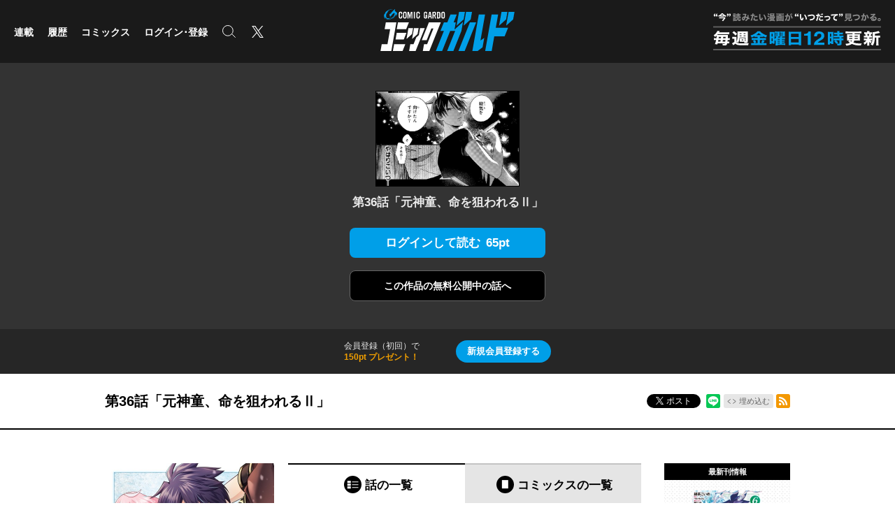

--- FILE ---
content_type: text/html; charset=utf-8
request_url: https://comic-gardo.com/episode/2550689798289609205
body_size: 34596
content:
<!DOCTYPE html>
<html lang="ja"
  data-route="core:viewer"
  data-media="gardo"
  data-enabled-feature-names="[&quot;Point&quot;,&quot;Purchase::ViaWeb&quot;,&quot;Rental::DeliverViaRental&quot;,&quot;SeriesLikesPerPeriod::RecordPerEpisode&quot;,&quot;UserAccount&quot;]"
  data-cdn-root="https://cdn.comic-gardo.com"
  data-root-uri="https://comic-gardo.com"
  data-gtm-data-layer="{&quot;episode&quot;:{&quot;episode_id&quot;:&quot;2550689798289609205&quot;,&quot;episode_title&quot;:&quot;第36話「元神童、命を狙われるⅡ」&quot;,&quot;readable_product_id&quot;:&quot;2550689798289609204&quot;,&quot;series_ongoing&quot;:1,&quot;series_id&quot;:&quot;3270375685379646066&quot;,&quot;series_title&quot;:&quot;無気力ニートな元神童、冒険者になる&quot;,&quot;magazine_label_id&quot;:null,&quot;magazine_label&quot;:null,&quot;magazine_label_title&quot;:null,&quot;henshubu&quot;:null,&quot;content_id&quot;:&quot;XG0074E036V1P1&quot;}}"
  data-revision="45d0a5212427362d6268f28c55716dcb85f40cdc"
  data-env="giga_production2"
  data-endpoint="/gardo"
  data-recaptcha-site-key="6LeJiyEeAAAAAMgN9mmIa4qiTMTanDHsC04SbnCP"
  data-requested-at-epoch="1769021236"
  >
<head>
    <meta charset="utf-8">
    <title>無気力ニートな元神童、冒険者になる - 緑茶こいめ/ぺもぺもさん/福きつね / 第36話「元神童、命を狙われるⅡ」 | コミックガルド</title>
    <meta http-equiv="X-UA-Compatible" content="IE=edge" />
    <meta name="viewport" content="width=device-width, minimum-scale=1.0, initial-scale=1.0, viewport-fit=cover">
<meta property="og:title" content="無気力ニートな元神童、冒険者になる - 緑茶こいめ/ぺもぺもさん/福きつね / 第36話「元神童、命を狙われるⅡ」 | コミックガルド">
<meta property="og:url" content="https://comic-gardo.com/episode/2550689798289609205">
<meta property="og:type" content="article">
<meta property="og:image" content="https://cdn-img.comic-gardo.com/public/series-thumbnail/3270375685379646066-9aa1962cb37798b3f9527abe28ae890a?1766539840">
<meta property="og:image:width" content="482">
<meta property="og:image:height" content="482">
<meta property="og:site_name" content="コミックガルド">
<meta property="og:description" content="イルヴィスは、幼い頃から神童と呼ばれた天才少年。しかし、そんな彼のモットーは「働きたくない」！学園卒業後に念願のニート生活を送っていたある日、ついに妹アリサから「働かなければ家から追放する」と言い渡されてしまう。イルヴィスは自由な働き方を求めて、冒険者を目指すのだが！？無自覚チートな元神童による勘違い無双譚！">
    <meta name="description" content="金曜12時更新！オーバーラップ発のWEBコミック誌">
    <meta name="thumbnail" content="https://cdn-img.comic-gardo.com/public/series-thumbnail/3270375685379646066-9aa1962cb37798b3f9527abe28ae890a?1766539840">
<meta name="twitter:card" content="summary_large_image">
<meta name="twitter:site" content="@OVL_GARDO">
<meta name="twitter:title" content="無気力ニートな元神童、冒険者になる - 緑茶こいめ/ぺもぺもさん/福きつね / 第36話「元神童、命を狙われるⅡ」 | コミックガルド">
<meta name="twitter:description" content="無自覚チートな元神童による勘違い無双譚！
コミックス第６巻、１月２５日発売！">
<meta name="twitter:image" content="https://cdn-img.comic-gardo.com/public/episode-thumbnail/2550689798289609205-2bd5370e9ac1590feebddc9364094e82?1710385576">
<link rel="canonical" href="https://comic-gardo.com/episode/2550689798289609205" />
    <link rel="apple-touch-icon" href="https://cdn.comic-gardo.com/images/apple-touch-icon.png?1768982019">
    <link rel="apple-touch-icon-precomposed" href="https://cdn.comic-gardo.com/images/apple-touch-icon.png?1768982019">
    <link rel="apple-touch-icon" sizes="76x76" href="https://cdn.comic-gardo.com/images/apple-touch-icon-76.png?1768982019">
    <link rel="apple-touch-icon-precomposed" sizes="76x76" href="https://cdn.comic-gardo.com/images/apple-touch-icon-76.png?1768982019">
    <link rel="apple-touch-icon" sizes="114x114" href="https://cdn.comic-gardo.com/images/apple-touch-icon-114.png?1768982019">
    <link rel="apple-touch-icon-precomposed" sizes="114x114" href="https://cdn.comic-gardo.com/images/apple-touch-icon-114.png?1768982019">
    <link rel="apple-touch-icon" sizes="120x120" href="https://cdn.comic-gardo.com/images/apple-touch-icon-120.png?1768982019">
    <link rel="apple-touch-icon-precomposed" sizes="120x120" href="https://cdn.comic-gardo.com/images/apple-touch-icon-120.png?1768982019">
    <link rel="apple-touch-icon" sizes="144x144" href="https://cdn.comic-gardo.com/images/apple-touch-icon-144.png?1768982019">
    <link rel="apple-touch-icon-precomposed" sizes="144x144" href="https://cdn.comic-gardo.com/images/apple-touch-icon-144.png?1768982019">
    <link rel="apple-touch-icon" sizes="152x152" href="https://cdn.comic-gardo.com/images/apple-touch-icon-152.png?1768982019">
    <link rel="apple-touch-icon-precomposed" sizes="152x152" href="https://cdn.comic-gardo.com/images/apple-touch-icon-152.png?1768982019">
    <link rel="apple-touch-icon" sizes="167x167" href="https://cdn.comic-gardo.com/images/apple-touch-icon-167.png?1768982019">
    <link rel="apple-touch-icon-precomposed" sizes="167x167" href="https://cdn.comic-gardo.com/images/apple-touch-icon-167.png?1768982019">
    <link rel="apple-touch-icon" sizes="180x180" href="https://cdn.comic-gardo.com/images/apple-touch-icon-180.png?1768982019">
    <link rel="apple-touch-icon-precomposed" sizes="180x180" href="https://cdn.comic-gardo.com/images/apple-touch-icon-180.png?1768982019">
      <link rel="icon" type="image/png" sizes="36x36" href="https://cdn.comic-gardo.com/images/android-icon-36.png?1768982019">
      <link rel="icon" type="image/png" sizes="48x48" href="https://cdn.comic-gardo.com/images/android-icon-48.png?1768982019">
      <link rel="icon" type="image/png" sizes="72x72" href="https://cdn.comic-gardo.com/images/android-icon-72.png?1768982019">
      <link rel="icon" type="image/png" sizes="96x96" href="https://cdn.comic-gardo.com/images/android-icon-96.png?1768982019">
      <link rel="icon" type="image/png" sizes="144x144" href="https://cdn.comic-gardo.com/images/android-icon-144.png?1768982019">
      <link rel="icon" type="image/png" sizes="192x192" href="https://cdn.comic-gardo.com/images/android-icon-192.png?1768982019">
      <link rel="icon" sizes="256x256" href="https://cdn.comic-gardo.com/images/favicon.ico?1768982019">
      <link rel="shortcut icon" href="https://cdn.comic-gardo.com/images/favicon.ico?1768982019">
    <meta name="msapplication-TileImage" content="https://cdn.comic-gardo.com/images/mstile-144.png?1768982019"/>
    <meta name="msapplication-TileColor" content="#009fe8"/>
        <link rel="preload" href="https://cdn-img.comic-gardo.com/public/page/2/2550689798311732929-210b99704789af168b9b95b7a494daf1" as="fetch" crossorigin="anonymous" class="test-fetch-pageimage">
        <link rel="preload" href="https://cdn-img.comic-gardo.com/public/page/2/2550689798311732930-8a712fa0398529ebeb4c684625816219" as="fetch" crossorigin="anonymous" class="test-fetch-pageimage">
    <link rel="alternate" type="application/atom+xml" title="Atom" href="https://comic-gardo.com/atom/series/3270375685379646066">
    <link rel="alternate" type="application/rss+xml" title="RSS2.0" href="https://comic-gardo.com/rss/series/3270375685379646066">
      <link rel="alternate" type="application/atom+xml" title="Atom (無料話のみ)" href="https://comic-gardo.com/atom/series/3270375685379646066?free_only=1">
      <link rel="alternate" type="application/rss+xml" title="RSS2.0 (無料話のみ)" href="https://comic-gardo.com/rss/series/3270375685379646066?free_only=1">
    <link rel="alternate" type="application/json+oembed" href="https://comic-gardo.com/episode/2550689798289609205/oembed.json" />
    <link id='styleSheetCssElement' rel="stylesheet" href="https://cdn.comic-gardo.com/css/gardo.css?1768982124">
<script type="module">!function(e,t,n){!("noModule"in(t=e.createElement("script")))&&"onbeforeload"in t&&(n=!1,e.addEventListener("beforeload",function(e){if(e.target===t)n=!0;else if(!e.target.hasAttribute("nomodule")||!n)return;e.preventDefault()},!0),t.type="module",t.src=".",e.head.appendChild(t),t.remove())}(document)</script>
    <script async id="bundleJsElement" src="https://cdn.comic-gardo.com/js/bundle.js?1768982155" type="module" crossorigin="anonymous"></script>
  </head>
  <body
    id="page-viewer"
    class="private" data-bookmark-blogparts-uri="https://comic-gardo.com/episode/2550689798289609205" ><script>
  // GTMのdataLayerに値をセットする
  // GTMのスクリプトが読み込まれる前に実行する必要があるので注意する
  if (!window.dataLayer) window.dataLayer = [];
  window.dataLayer.push({
      giga: JSON.parse(document.documentElement.getAttribute('data-gtm-data-layer') || '{}')
  });
</script>
<!-- Google Tag Manager -->
<noscript><iframe src="https://www.googletagmanager.com/ns.html?id=GTM-PDKF274"
height="0" width="0" style="display:none;visibility:hidden"></iframe></noscript>
<script>(function(w,d,s,l,i){w[l]=w[l]||[];w[l].push({'gtm.start':
new Date().getTime(),event:'gtm.js'});var f=d.getElementsByTagName(s)[0],
j=d.createElement(s),dl=l!='dataLayer'?'&l='+l:'';j.async=true;j.src=
'https://www.googletagmanager.com/gtm.js?id='+i+dl;f.parentNode.insertBefore(j,f);
})(window,document,'script','dataLayer','GTM-PDKF274');</script>
<!-- End Google Tag Manager -->
<section class="js-login-modal-container js-modal-container" style="display:none">
  <div class="modal-window-container modal-open">
    <div class="js-login-modal modal-window">
      <button class="js-login-modal-close-button modal-close-button">
        <img src="https://cdn.comic-gardo.com/images/user/close-button.png?1768982019" alt="閉じる"/>
      </button>
      <div class="setting-inner js-show-for-guest" style="display: none;">
        <form action="https://comic-gardo.com/user_account/login" name="login" method="POST" role="dialog">
          <h2>ログイン</h2>
          <p class="js-login-error-message error-message" role="alert"></p>
          <p><input name="email_address" type="text" autocomplete="username" data-override-type-on-modal-open="email" placeholder="メールアドレス"  aria-label="メールアドレス" tabindex="1" required /></p>
          <p><input name="password" type="text" autocomplete="current-password" data-override-type-on-modal-open="password" placeholder="パスワード" aria-label="パスワード" minlength="6" tabindex="2" required pattern="[\x20-\x7e]+" /></p>
          <input class="js-modal-return-location" name="return_location_path" type="hidden" value="/" />
          <div class="common-button-container">
            <button class="common-button" type="submit" tabindex="3">ログイン</button>
          </div>
          <a class="text-link" href="https://comic-gardo.com/password_reset">パスワードをお忘れの方へ</a>
        </form>      </div>
      <div class="setting-footer">
        <p>
          初めての方は<button class="js-signup-button" type="button">新規会員登録</button>
            <p class="attention">無料会員登録（初回）で150ptプレゼント！</p>
        </p>
      </div>
    </div>
  </div>
</section>
<section class="js-signup-modal-container js-modal-container" style="display: none;">
  <div class="modal-window-container modal-open">
    <div class="modal-window js-signup-modal">
      <button class="js-signup-modal-close-button modal-close-button">
        <img src="https://cdn.comic-gardo.com/images/user/close-button.png?1768982019" alt="閉じる">
      </button>
      <div class="setting-inner">
        <form
          name="signup"
          action="https://comic-gardo.com/signup_terms"
          method="POST"
          class="js-submit-once">
          <h2>新規会員登録</h2>
            <p class="description">無料会員登録（初回）で<strong class="color">150ptプレゼント！</strong></p>
          <p><input type="text" autocomplete="username" data-override-type-on-modal-open="email" name="email_address" placeholder="メールアドレス" aria-label="メールアドレス" tabindex="1" required /></p>
          <p><input type="password" name="password" placeholder="パスワード" aria-label="パスワード" tabindex="2" minlength="8" maxlength="64" required /></p>
          <input class="js-modal-return-location" type="hidden" name="return_location_path" value="/" />
          <p class="notice">会員登録するには、次の画面から「利用規約」「プライバシーポリシー」「特商法及び資金決済法に基づく表示」を確認し、全てに同意いただく必要があります。</p>
          <div class="common-button-container">
            <button class="common-button" type="submit" tabindex="4">規約の確認に進む</button>
          </div>
        </form>
      </div>
      <div class="setting-footer">
        <p>アカウントをお持ちの方は<button class="js-login-button" type="button">ログイン</button></p>
      </div>
    </div>
  </div>
</section>
<header id="top" class="header js-header">
  <div id="react-header-root" class="header-container bordered-header-container  js-react-header-content-root">
  </div>
</header>
<script id='episode-json' type='text/json' data-value='{&quot;readableProduct&quot;:{&quot;permalink&quot;:&quot;https://comic-gardo.com/episode/2550689798289609205&quot;,&quot;hasPurchased&quot;:false,&quot;title&quot;:&quot;\u7b2c36\u8a71\u300c\u5143\u795e\u7ae5\u3001\u547d\u3092\u72d9\u308f\u308c\u308b\u2161\u300d&quot;,&quot;pageStructure&quot;:null,&quot;publishedAt&quot;:&quot;2024-03-13T03:00:00Z&quot;,&quot;id&quot;:&quot;2550689798289609205&quot;,&quot;pointGettableEpisodeWhenCompleteReading&quot;:null,&quot;nextReadableProductUri&quot;:&quot;https://comic-gardo.com/episode/2551460909813704127&quot;,&quot;isPublic&quot;:false,&quot;imageUrisDigest&quot;:null,&quot;series&quot;:{&quot;title&quot;:&quot;\u7121\u6c17\u529b\u30cb\u30fc\u30c8\u306a\u5143\u795e\u7ae5\u3001\u5192\u967a\u8005\u306b\u306a\u308b&quot;,&quot;thumbnailUri&quot;:&quot;https://cdn-scissors.gigaviewer.com/image/scale/4ef4e6fd4356f66189fe68566e7170b5a5b9b944/enlarge=0;height=484;no_unsharpmask=1;quality=90;version=1;width=484/https%3A%2F%2Fcdn-img.comic-gardo.com%2Fpublic%2Fseries-thumbnail%2F3270375685379646066-9aa1962cb37798b3f9527abe28ae890a%3F1766539840&quot;,&quot;id&quot;:&quot;3270375685379646066&quot;},&quot;showSquareThumbnailInRecommendation&quot;:false,&quot;finishReadingNotificationUri&quot;:null,&quot;number&quot;:36,&quot;prevReadableProductUri&quot;:&quot;https://comic-gardo.com/episode/2550668105984597024&quot;,&quot;typeName&quot;:&quot;episode&quot;,&quot;toc&quot;:null}}'></script>
<section class="private-viewer js-viewer" data-series-id="3270375685379646066" data-json-url="https://comic-gardo.com/episode/2550689798289609205.json">
  <div id="content">
    <div class="content">
      <img src="https://cdn-img.comic-gardo.com/public/episode-thumbnail/2550689798289609205-2bd5370e9ac1590feebddc9364094e82?1710385576" alt="第36話「元神童、命を狙われるⅡ」" class="episode-not-found-thumb"/><br>
      <h1 class="episode-title">第36話「元神童、命を狙われるⅡ」</h1>
<div class="read-button-container">
  <button title="ログインして読む 65ポイント" class="common-button read-button js-show-for-guest js-login-button" style="display: none;"><span>ログインして読む</span><span>65pt</span></button>
  <button
    title="購入して読む 65ポイント"
    class="common-button read-button js-show-for-logged-in js-purchase-point-purchase-button js-purchase-point-use-button"
    style="display: none;"
    data-buy-price="65"
    data-test-id="purchase-button"
  ><span>購入して読む</span><span>65pt</span></button>
    <button title="まとめ買い" class="common-button read-button js-show-for-logged-in js-bulk-purchase-modal-button" style="display: none;"><span>まとめ買い</span></button>
</div>
        <p class="private-link">
            <a href="https://comic-gardo.com/episode/2551460909813704127" class="next-episode-free-link common-button"><span>この作品の</span><span>無料公開中の話へ</span></a>
        </p>
    </div><div class="js-episode-signup-container episode-signup-container" style="display: none;">
  <div class="episode-signup-box">
    <p class="episode-signup-message">会員登録（初回）で<span>150pt プレゼント！</span></p>
    <button title="新規会員登録する" class="episode-signup-link js-signup-button"><span>新規会員登録する</span></button>
  </div>
</div>  </div>
</section>
<section class="js-purchase-point-purchase-modal-container js-modal-container" style="display: none;">
  <div class="modal-window-container">
    <div class="payment-modal-window modal-window js-purchase-point-purchase-modal">
      <button class="js-purchase-point-purchase-modal-close-button modal-close-button">
        <img src="https://cdn.comic-gardo.com/images/user/close-button.png?1768982019" alt="閉じる">
      </button>
      <div class="setting-inner">
        <div class="js-point-container">
          <h2 class="point-icon">購入する</h2>
          <div class="modal-point-container">
            <div class="total-point-container">                <h3>現在の保有ポイント</h3>              <p class="js-current-point">-pt</p>
            </div>
            <div class="readable-product-point-container js-readable-product-point-container" data-readable-product-price="65">
              <h3>この話のポイント</h3>
              <p>65pt</p>
            </div>
            <div class="minus-point-container">
              <h3>ポイントが足りません！</h3>
              <p class="js-point-needed">-pt</p>
            </div>
          </div>
<ul data-test-id="point-use-modal-notice-episode" class="point-use-notice-list">
  <li class="point-use-notice-list-item">コミックスの収録話を話単位で購入しても、対象のコミックスを購入したことにはなりません。詳しくは<a href="https://plus.over-lap.co.jp/Page/gardo_help/" target="_blank" rel="noopener noreferrer">こちら</a></li>
  <li class="point-use-notice-list-item">購入後の返品はできません。</li>
</ul>
          <div class="common-button-container">
            <form name="point-purchase-page" action="https://comic-gardo.com/point" method="GET">              <input type="hidden" name="return_location_path" value="https://comic-gardo.com/episode/2550689798289609205#purchase">
              <input type="hidden" name="abort_return_location_path" value="https://comic-gardo.com/episode/2550689798289609205#purchase">
              <input type="hidden" name="point_needed" value="" class="js-insufficient-point-raw" />
              <button class="common-button color-button" type="submit"><img src="https://cdn.comic-gardo.com/images/i-point.svg?1768982019" class="point-icon">ポイントを購入する</button>
            </form>
          </div>
        </div>
      </div>
    </div>
  </div>
</section>
<section class="js-purchase-point-use-modal-container js-modal-container" style="display: none;">
  <div class="modal-window-container">
    <div class="payment-modal-window modal-window js-purchase-point-use-modal">
      <button class="js-purchase-point-use-modal-close-button modal-close-button">
        <img src="https://cdn.comic-gardo.com/images/user/close-button.png?1768982019" alt="閉じる">
      </button>
      <div class="setting-inner">
        <h2>
            話を購入する
        </h2>
        <p class="description">この話を読みますか？</p>
        <div class="modal-point-container">
          <div class="total-point-container">              <h3>現在の保有ポイント</h3>            <p class="js-current-point">-pt</p>
          </div>
          <div class="readable-product-point-container">
            <h3>この話のポイント</h3>
            <p>65pt</p>
          </div>
        </div>
<ul data-test-id="point-use-modal-notice-episode" class="point-use-notice-list">
  <li class="point-use-notice-list-item">コミックスの収録話を話単位で購入しても、対象のコミックスを購入したことにはなりません。詳しくは<a href="https://plus.over-lap.co.jp/Page/gardo_help/" target="_blank" rel="noopener noreferrer">こちら</a></li>
  <li class="point-use-notice-list-item">購入後の返品はできません。</li>
</ul>
        <div class="common-button-container">
          <button class="common-button color-button js-purchase-button" data-purchase-endpoint="https://comic-gardo.com/api/purchase/2550689798289609204" data-buy-price="65">購入して読む</button>
        </div>
      </div>
    </div>
  </div>
</section>
  <section class="js-bulk-purchase-modal-container js-modal-container" style="display: none;">
  <div class="modal-window-container">
    <div class="payment-modal-window modal-window js-bulk-purchase-modal">
      <div class="bulk-purchase-progress js-bulk-purchase-progress hidden">
        <p class="progress-title js-progress-title">ただいま購入処理中です</p>
        <p class="progress-title js-progress-title-done purchase-complete hidden">完了しました</p>
        <progress class="js-bulk-purchase-progress-val" max="100"></progress>        <p class="progress-description">このままお待ちください</p>
        <p class="progress-notice">通信状況によって、5〜20秒ほど時間のかかることがあります</p>
        <p class="progress-error js-progress-error hidden">まとめ買いに失敗しました。すべて、または一部の購入処理はキャンセルされています。通信環境を確認の上、マイページより購入された話をご確認ください。</p>
      </div>
      <button class="js-bulk-purchase-modal-close-button modal-close-button">
        <img src="https://cdn.comic-gardo.com/images/user/close-button.png?1768982019" alt="閉じる">
      </button>
      <div class="setting-inner bulk-purchase js-bulk-purchase-div">
        <h2 class="bulk-purchase-series-title">無気力ニートな元神童、冒険者になる</h2>
        <div class="bulk-purchase-content-wrapper">
          <div class="bulk-purchase-head">
            <p>
              <button type="button" class="js-bulk-purchase-deselect-all">選択を解除</button>
              <span> ｜ </span>
              <button type="button" class="js-bulk-purchase-select-all">全てを選択</button>
            </p>
          </div>
          <div class="js-bulk-purchase-list-wrapper"></div>
        </div>
        <div class="bulk-purchase-footer">
          <div class="bulk-purchase-pager">
            <button class="prev js-purchase-previous-button" data-previous-episodes-list-endpoint="">
              <span class="pager-label">前の10件へ</span>
            </button>
            <button class="next js-purchase-next-button" data-next-episodes-list-endpoint="">
              <span class="pager-label">次の10件へ</span>
            </button>
          </div>
          <div class="bulk-purchase-footer-container">
            <ul class="bulk-purchase-point-list">
              <li class="selecting">
                <span class="title"><span class="js-selected-episode-count"></span>話を選択中</span>
                <span class="point"><span class="js-total-point"></span>pt</span>
              </li>
              <li class="total-point">
                <span class="title">保有ポイント</span>
                <span class="point js-bulk-purchase-point"></span>
              </li>
            </ul>
            <div class="bulk-purchase-button-wrapper">
              <button class="common-button color-button js-bulk-purchase-button" data-purchase-endpoint="https://comic-gardo.com/api/purchase/bulk">まとめて購入</button>
              <form class="js-purchase-point-button" style="display: none;" action="https://comic-gardo.com/point" method="GET">                <input type="hidden" name="return_location_path" value="https://comic-gardo.com/episode/2550689798289609205#bulk-purchase">
                <input type="hidden" name="abort_return_location_path" value="https://comic-gardo.com/episode/2550689798289609205#bulk-purchase">
                <input type="hidden" name="point_needed" value="" class="js-bulk-purchase-insufficient-point-raw" />
                <button class="common-button color-button" type="submit"><img src="https://cdn.comic-gardo.com/images/i-point.svg?1768982019" class="point-icon">ポイントを購入</button>
              </form>
            </div>
            <div class="bulk-purchase-shortage-message js-bulk-purchase-shortage-message" style="display: none;">
              ポイントが足りません
            </div>
          </div>
        </div>
      </div>
    </div>
  </div>
</section>
<section class="episode-header">
  <div class="episode-header-notice gtm-episode-header-notice"></div>
  <div class="episode-header-container">
    <div class="episode-header-title-wrapper">
      <h1 class="episode-header-title">第36話「元神童、命を狙われるⅡ」</h1>
    </div>
    <dl class="episode-header-share">
      <dt>
              </dt>
      <dd class="hb">
        <a href="http://b.hatena.ne.jp/entry/" class="hatena-bookmark-button" data-hatena-bookmark-layout="basic-counter" data-hatena-bookmark-lang="ja" title="このエントリーをはてなブックマークに追加"><img src="https://b.st-hatena.com/images/entry-button/button-only@2x.png" alt="このエントリーをはてなブックマークに追加" width="20" height="20" style="border: none;" /></a>
      </dd><dd class="x">
        <a href="https://twitter.com/intent/tweet?text=%E7%84%A1%E6%B0%97%E5%8A%9B%E3%83%8B%E3%83%BC%E3%83%88%E3%81%AA%E5%85%83%E7%A5%9E%E7%AB%A5%E3%80%81%E5%86%92%E9%99%BA%E8%80%85%E3%81%AB%E3%81%AA%E3%82%8B%20-%20%E7%B7%91%E8%8C%B6%E3%81%93%E3%81%84%E3%82%81%2F%E3%81%BA%E3%82%82%E3%81%BA%E3%82%82%E3%81%95%E3%82%93%2F%E7%A6%8F%E3%81%8D%E3%81%A4%E3%81%AD%20%2F%20%E7%AC%AC36%E8%A9%B1%E3%80%8C%E5%85%83%E7%A5%9E%E7%AB%A5%E3%80%81%E5%91%BD%E3%82%92%E7%8B%99%E3%82%8F%E3%82%8C%E3%82%8B%E2%85%A1%E3%80%8D%20%7C%20%E3%82%B3%E3%83%9F%E3%83%83%E3%82%AF%E3%82%AC%E3%83%AB%E3%83%89%20%5B%20https%3A%2F%2Fcomic-gardo.com%2Fepisode%2F2550689798289609205%20%5D" class="giga-x-share-button " target="_blank" rel="nofollow noopener">
          <i></i><span>ポスト</span>
        </a>
      </dd><dd class="fb">
        <div class="fb-share-button" data-layout="button_count" data-size="small" data-mobile-iframe="true"><a class="fb-xfbml-parse-ignore" target="_blank" rel="noopener noreferrer" href="https://www.facebook.com/sharer/sharer.php?u&amp;src=sdkpreparse">シェア</a></div>
      </dd><dd class="line">
        <div class="line-it-button" style="display: none;" data-type="share-b" data-lang="ja" ></div>
      </dd><dd>
          <div class="embed">
            <button type="button" class="embed-button js-embed-button" title="コードをブログに埋め込む">埋め込む</button>
          </div>
      </dd><dd class="rss">
        <a href="https://comic-gardo.com/rss/series/3270375685379646066" title="この作品のRSSフィードを表示する" rel="alternate" type="application/rss+xml"><span>RSSフィード</span></a>
      </dd>
    </dl>
  </div>
    <div class="embed-code hidden js-embed-code">
      <div class="embed-code-inner">
        <button type="button" class="copy-url js-copy-url-button">コピー</button>
        <input id="share-url" readonly size="45" class="share-url js-share-url-textarea" value="&lt;iframe src=&quot;https://comic-gardo.com/episode/2550689798289609205/embed&quot; width=&quot;560&quot; height=&quot;400&quot; frameborder=&quot;0&quot; scrolling=&quot;no&quot; allowfullscreen=&quot;allowfullscreen&quot; style=&quot;max-width:100%;&quot;&gt;&lt;/iframe&gt;">
        <p class="copy-message hidden js-copied-message">クリップボードにコピーしました</p>
      </div>
    </div>
</section>
<section class="series-information type-episode">
  <div class="series-header scroll-position">
    <div class="series-header-image-wrapper">
      <img intrinsicsize="484x484" data-src="https://cdn-scissors.gigaviewer.com/image/scale/4ef4e6fd4356f66189fe68566e7170b5a5b9b944/enlarge=0;height=484;no_unsharpmask=1;quality=90;version=1;width=484/https%3A%2F%2Fcdn-img.comic-gardo.com%2Fpublic%2Fseries-thumbnail%2F3270375685379646066-9aa1962cb37798b3f9527abe28ae890a%3F1766539840" alt="無気力ニートな元神童、冒険者になる" class="js-lazyload series-header-image js-series-header-image" />
    </div>
    <h1 class="series-header-title">無気力ニートな元神童、冒険者になる</h1>
    <h2 class="series-header-author">緑茶こいめ/ぺもぺもさん/福きつね</h2>
    <p class="series-header-description">
      イルヴィスは、幼い頃から神童と呼ばれた天才少年。しかし、そんな彼のモットーは「働きたくない」！学園卒業後に念願のニート生活を送っていたある日、ついに妹アリサから「働かなければ家から追放する」と言い渡されてしまう。イルヴィスは自由な働き方を求めて、冒険者を目指すのだが！？無自覚チートな元神童による勘違い無双譚！
    </p>
    <div class="fan-letter-button-wrapper">
      <a href="https://docs.google.com/forms/d/e/1FAIpQLSeiKve_8Eeu_EiT16zOqLvMUmYswWA8zeD-iYNEWgq5AinWAg/viewform?entry.1473489350=%E7%84%A1%E6%B0%97%E5%8A%9B%E3%83%8B%E3%83%BC%E3%83%88%E3%81%AA%E5%85%83%E7%A5%9E%E7%AB%A5%E3%80%81%E5%86%92%E9%99%BA%E8%80%85%E3%81%AB%E3%81%AA%E3%82%8B" target="_blank" rel="noopener noreferrer" class="fan-letter-button">
        ファンレターを送る
      </a>
    </div>
  </div>
  <div class="series-contents" id="series-contents">
    <div class="offline-banner hidden">
        <div class="offline-banner-inner">
          <svg viewBox="0 0 564.8 556.67" xmlns="http://www.w3.org/2000/svg"><path d="m258.87 460.37 36.57 36.63 36.56-36.63a51.72 51.72 0 0 0 -73.13 0z"/><path d="m558.27 518.5-224.84-224.84h.05l-54.66-54.66-229.82-229.82-26.18 26.14 129.18 129.21a359.87 359.87 0 0 0 -112.56 76.41l36.56 36.57a308.26 308.26 0 0 1 115.94-73.06l41.51 41.55a257 257 0 0 0 -120.87 68.13l36.57 36.56a205.89 205.89 0 0 1 129.21-59.77l55.89 55.89a155.21 155.21 0 0 0 -148.52 40.46l36.57 36.57a103.53 103.53 0 0 1 146.28 0l21.36-21.35 142.19 142.2z"/><path d="m514.87 277.51 36.57-36.57c-84.17-84.17-199.83-118.14-309.44-101.94l47.83 47.83a309.48 309.48 0 0 1 225.04 90.68z"/><path d="m478.3 314.08a257.12 257.12 0 0 0 -131.55-70.51l101 101z"/></svg>
          <p>現在、オフラインで閲覧しています。</p>
        </div>
    </div>
  <div
    class="js-readable-products-pagination readable-products-pagination"
    data-aggregate-id="3270375685379646066"
    data-type="episode"
    data-show-tab="true"
    data-volume-name="コミックス"
    data-episode-bundle-volume="false"
    data-volume-help-url="https://plus.over-lap.co.jp/Page/gardo_help/"
    data-volume-help-text="コミックスをポイントでご購入いただけます。"
  >
    <span class="loading-text">ローディング中…</span>
  </div>
  </div>
  <div class="series-sidebar">
    <div class="series-book-details test-series-book-details">
      <h3 class="series-book-details-title">最新刊情報</h3>
      <div class="series-book-detail">
        <div class="book-cover-content">
          <a href="https://store.over-lap.co.jp/Form/Product/ProductDetail.aspx?shop=0&amp;pid=EC2693" target="_blank" rel="noopener noreferrer"><img class="book-cover-image" src="https://cdn-scissors.gigaviewer.com/image/scale/6117a1080f1492dd827f769dea9d5018dced2f5d/enlarge=0;height=316;no_unsharpmask=1;quality=90;version=1;width=200/https%3A%2F%2Fover-lap.co.jp%2FContents%2FProductImages%2F0%2F9784824014993_s.jpg" alt="無気力ニートな元神童、冒険者になる 6" /></a>
        </div>
        <p>無気力ニートな元神童、冒険者になる 6</p>
        <p class="author-name">緑茶こいめ, ぺもぺもさん, 福きつね</p>
      </div>
    </div>
      <div class="series-profile-details">
        <ul>
          <li class="series-profile-details-card">
            <div class="series-profile-details-author">
              <div class="series-profile-details-name">
                <h4>緑茶こいめ</h4>
              </div>
            </div>
            <p class="series-profile-details-bio">【無気力ニートな元神童、冒険者になる】コミカライズ版、お楽しみ頂けますと幸いです！</p>
          </li>
          <li class="series-profile-details-card">
            <div class="series-profile-details-author">
              <div class="series-profile-details-name">
                <div class="series-profile-details-avatar">
                  <img src="https://cdn-img.comic-gardo.com/public/series-author-thumbnail/3270375685379646066-d5ff416e69f4f3121265a7396cea90a6?1719385702" alt="ガルド編集部公式X(Twitter)">
                </div>
                <h4>ガルド編集部公式X(Twitter)</h4>
              </div>
            </div>
            <p class="series-profile-details-bio">最新情報やキャンペーン内容など耳より情報発信中！<a href="https://x.com/OVL_GARDO" target="_blank" rel="noopener noreferrer">https://x.com/OVL_GARDO</a></p>
          </li>
        </ul>
      </div>
    <div class="series-bookmark-comments test-hatenabookmark-comment">
      <div class="series-bookmark-comments-target"></div>
    </div>
  </div>
</section>
<div id="fb-root"></div>
<script src="https://d.line-scdn.net/r/web/social-plugin/js/thirdparty/loader.min.js" async="async" defer="defer"></script>
<div id="react-footer-root">
</div>
  <script async src="https://www.googletagmanager.com/gtag/js?id=AW-794827066"></script>
<script>
  window.dataLayer = window.dataLayer || [];
  function gtag(){dataLayer.push(arguments);}
  gtag('js', new Date());
  gtag('config', 'AW-794827066');
</script>
  </body>
</html>

--- FILE ---
content_type: text/javascript
request_url: https://cdn.comic-gardo.com/js/media_mediaName_entrypoint10.68096b3e292840a66dc3.chunk.js
body_size: 2687
content:
"use strict";(self.webpackChunkusagi=self.webpackChunkusagi||[]).push([[4109],{7202:(e,t,n)=>{n.r(t),n.d(t,{entrypoint:()=>m});n(23792),n(3362),n(27495),n(62953);var i=n(91238),r=(n(74423),n(41669)),o=n.n(r),s=n(80915),a=n(13644),c=n(72700);function l(){!async function(){new s.RC(".reading-completion-items",{slidesPerView:"auto",freeMode:!0,navigation:{nextEl:".swiper-button-next",prevEl:".swiper-button-prev"}});const e=await c.N.forceRetrieveUserPromise(),t=e.point_gettable_episode_ids;if(!e.logged_in)return;if(void 0===t||0===t.length){const e=document.querySelector(".js-reading-completion-section");return void(e&&(e.style.display="none"))}document.querySelectorAll(".js-reading-completion-item").forEach((e=>{const n=e.id;t.includes(n)||(e.style.display="none")}))}(),function(){const e=document.querySelector("[data-expand-news]");if(!e)return;const t=e.querySelector("button");if(!t)return;const n=document.querySelectorAll("[data-news-item]");t.addEventListener("click",(()=>{n.forEach((t=>{t.classList.remove("hidden-3colmn"),e.classList.add("hidden")}))}))}(),document.querySelectorAll("[data-series-item]").forEach((e=>{const t=e.querySelector("[data-series-item-show-description]"),n=e.querySelector("[data-series-item-notes]");t&&n&&t.addEventListener("click",(()=>{n.classList.remove("short"),t.classList.add("hidden")}))})),function(){const e=document.querySelector("#expand-more");if(!e)return;const t=document.querySelectorAll("[data-update-section]");e.addEventListener("click",(()=>{t.forEach((t=>{t.classList.remove("hidden"),e.classList.add("hidden")}))}))}(),(0,a.Aw)(),o()(".slider-large").slick({autoplaySpeed:3e3,slidesToScroll:1,arrows:!1,autoplay:!0,variableWidth:!0,infinite:!0,centerMode:!0,dots:!0,touchMove:!0,pauseOnFocus:!0,pauseOnHover:!0}),o()(".ichioshi-list").slick({slidesToScroll:1,variableWidth:!0,infinite:!0,centerMode:!0,touchMove:!0,arrows:!0})}s.RC.use([s.Vx]);var d=n(10202);function u(){!function(){var e;const t=document.querySelector(".js-terms-iframe");null!=t&&(window.addEventListener("message",(e=>{if("scrollHeight"===e.data.type){const n=`${e.data.value}px`;null!=t&&(t.style.height=n)}})),null===(e=t.contentWindow)||void 0===e||e.postMessage({type:"requestScrollHeight"},"*"))}(),function(){const e=document.querySelector(".js-checkpoint"),t=document.querySelector(".js-start-button");if(null==e||null==t)return;t.addEventListener("click",(e=>{t.hasAttribute("aria-disabled")&&e.preventDefault()})),t.addEventListener("keydown",(e=>{"Enter"===e.key&&t.hasAttribute("aria-disabled")&&e.preventDefault()}));const n=new IntersectionObserver((e=>{e.forEach((e=>{e.isIntersecting&&(t.attributes.removeNamedItem("aria-disabled"),n.disconnect())}))}));n.observe(e)}()}var h=n(60154),v=n(80684);const m=()=>{const e=(0,v.kk)({pathname:window.location.pathname,searchParams:window.location.search,pageId:"",isLoggedIn:!1}),t=(0,v.kk)({isTopPage:"/"===window.location.pathname});i.A.connect("media:gardo:top",l),i.A.connect("media:gardo:user_account:signup:terms",u),i.A.always((()=>{(0,a.ev)({loadPWAManifest:!0}),e.pathname=window.location.pathname,e.pageId=(e=>{switch(e){case"/history":return"history";case"/series":return"series";case"/comics":return"comics"}return e.startsWith("/my")?"my":""})(window.location.pathname),t.isTopPage="/"===window.location.pathname,(0,v.O)(document.querySelectorAll("#react-header-root"),(()=>Promise.all([n.e(8232),n.e(9317),n.e(3128),n.e(1355)]).then(n.bind(n,61355)).then((e=>e.HeaderContentWrapper))),e),(0,v.O)(document.querySelectorAll("#react-footer-root"),(()=>n.e(5108).then(n.bind(n,65108)).then((e=>e.Footer))),t)})),i.A.connect("common:point",h.T),i.A.connect("core:viewer",(()=>{(0,v.r8)(document.querySelectorAll(".js-ticket-help-modal-wrapper"),(()=>Promise.all([n.e(8232),n.e(9317),n.e(3030)]).then(n.bind(n,63030)).then((e=>e.TicketHelpModalWrapper))),{invert:!0})})),c.N.on("update",(t=>{e.isLoggedIn=t.logged_in})),(0,d.zz)(i.A)}},13644:(e,t,n)=>{n.d(t,{Aw:()=>l,Fe:()=>c,ev:()=>a});var i=n(52673);function r(e,t,n){return(t=function(e){var t=function(e,t){if("object"!=typeof e||!e)return e;var n=e[Symbol.toPrimitive];if(void 0!==n){var i=n.call(e,t||"default");if("object"!=typeof i)return i;throw new TypeError("@@toPrimitive must return a primitive value.")}return("string"===t?String:Number)(e)}(e,"string");return"symbol"==typeof t?t:t+""}(t))in e?Object.defineProperty(e,t,{value:n,enumerable:!0,configurable:!0,writable:!0}):e[t]=n,e}const o="visited_count_for_pwa_mini_info_bar",s=new class{constructor(){r(this,"count",void 0),r(this,"beforeInstallPromptEvent",void 0),r(this,"listeners",void 0),this.visitedCount=+(i.v.getItem(o)||0),this.listeners=[]}registerEvent(){window.addEventListener("beforeinstallprompt",(e=>{e.preventDefault(),this.visitedCount%2!=1&&(this.visitedCount<0||(this.beforeInstallPromptEvent=e,this.listeners.forEach((e=>"function"==typeof e&&e(this.beforeInstallPromptEvent)))))}))}addEventListener(e){this.listeners.push(e)}get visitedCount(){return this.count}set visitedCount(e){this.count=e,i.v.setItem(o,e+"")}incrementCount(){this.visitedCount=this.count+1}accepted(){this.visitedCount=-1}closed(){this.visitedCount=-2}},a=e=>{if(!("serviceWorker"in navigator))return;if(null!=e&&e.loadPWAManifest){const e="/js/manifest.json",t=document.createElement("link");t.rel="manifest",t.href=e,t.setAttribute("crossOrigin","use-credentials"),document.head.appendChild(t),s.registerEvent()}let t="/sw.js";null!=e&&e.offlineCache&&(t="/sw-offline-caching.js"),navigator.serviceWorker.register(t,{scope:"/"})},c=()=>{const e=document.querySelector(".offline-banner");e&&(navigator.onLine||e.classList.remove("hidden"))},l=()=>{s.visitedCount>=0&&s.incrementCount(),s.addEventListener((e=>{const t=document.querySelector(".js-pwa-mini-infobar-wrapper");null==t||t.classList.remove("hidden");const n=document.querySelector(".js-pwa-mini-infobar-add2hs-btn");null==n||n.addEventListener("click",(()=>{null==t||t.classList.add("hidden"),e.prompt(),e.userChoice.then((e=>{"accepted"===e.outcome?s.accepted():e.outcome}))}));const i=document.querySelector(".js-pwa-mini-infobar-close-btn");null==i||i.addEventListener("click",(()=>{s.closed(),null==t||t.classList.add("hidden")}))}))}},60154:(e,t,n)=>{n.d(t,{T:()=>c});var i=n(91755);function r(e,t,n){return(t=function(e){var t=function(e,t){if("object"!=typeof e||!e)return e;var n=e[Symbol.toPrimitive];if(void 0!==n){var i=n.call(e,t||"default");if("object"!=typeof i)return i;throw new TypeError("@@toPrimitive must return a primitive value.")}return("string"===t?String:Number)(e)}(e,"string");return"symbol"==typeof t?t:t+""}(t))in e?Object.defineProperty(e,t,{value:n,enumerable:!0,configurable:!0,writable:!0}):e[t]=n,e}class o{constructor(e,t,n){r(this,"tabs",void 0),r(this,"activeTab",void 0),r(this,"activeClass",void 0),this.tabs=e,this.activeTab=t,this.activeClass=n,this.registerEvents(),this.activeTab&&this.changeTab(this.activeTab)}registerEvents(){Array.prototype.slice.apply(this.tabs).forEach((e=>{i.B.addOnLeaveListenerHelper(e,"click",(()=>this.changeTab(e)))}))}changeTab(e){this.activeTab=e,Array.prototype.slice.apply(this.tabs).forEach((e=>{const t=e.dataset.content;if(!t)return;const n=document.querySelectorAll(t);0!==n.length&&(e===this.activeTab?(e.classList.add(this.activeClass),n.forEach((e=>e.classList.remove("hidden")))):(e.classList.remove(this.activeClass),n.forEach((e=>e.classList.add("hidden")))))}))}}var s=n(3404),a=n(90243);function c(){!function(){const e=document.querySelectorAll(".js-point-list-tabs *[data-content]");e.length>0&&new o(e,e[0],"active")}(),document.querySelectorAll(".js-disclaimers section").forEach((e=>{const t=e.querySelector("h4"),n=e.querySelectorAll("ul");!t||n.length<=0||((0,a.jD)(n),new s.Ji(t,n))}))}}}]);

--- FILE ---
content_type: application/x-javascript
request_url: https://b.hatena.ne.jp/js/bookmark_blogparts.js
body_size: 8789
content:
//alert('start');
if ( typeof HBBlogParts == 'undefined' ) {
    var HBBlogParts = {};
    HBBlogParts._alreadyShown = {};
    HBBlogParts.shownPermalinks = {};
    HBBlogParts.catchCount = 0;

    // Settings
    HBBlogParts.Design = null;
    HBBlogParts.useUserCSS = false;
    HBBlogParts.listPageCommentLimit = 3;
    HBBlogParts.permalinkCommentLimit = 5;

    HBBlogParts.API_DOMAIN = 'https://b.hatena.ne.jp';
    HBBlogParts.STATIC_DOMAIN = 'https://b.st-hatena.com';
    HBBlogParts.ICON_DOMAIN = 'https://cdn.profile-image.st-hatena.com';
}

HBBlogParts.jsLoader = function(scripts, callback, errorback) {
    var now = (new Date()) - 0;

    if (typeof errorback != 'function')
        errorback = function(url) { if (window.console) console.error('jsloader load error: ' + url) };

    var load = function(url) {
        var script = document.createElement('script');
        script.type = 'text/javascript';
        script.charset = 'utf-8';
        var current_callback;
        if (scripts.length) {
            var u = scripts.shift();
            current_callback = function() { load(u) }
        } else {
            current_callback = callback;
        }
        if (window.ActiveXObject) { // IE
            script.onreadystatechange = function() {
                if (script.readyState == 'complete' || script.readyState == 'loaded')
                    current_callback();
            };
        } else {
            script.onload = current_callback;
            script.onerror = function() { errorback(url) };
        }
        script.src = url + '?' + now;
        var head = document.getElementsByTagName('head')[0];
        head.appendChild(script);
    };

    load(scripts.shift());
};

if (typeof Ten === 'undefined' ) {
    HBBlogParts.jsLoader(['https://www.hatena.ne.jp/js/Ten.js'], HBBlogPartsInit );
} else {
    HBBlogPartsInit();
}

//alert('INIT')
function HBBlogPartsInit() {
    var p = function() {
                 if ( !HBBlogParts.debug ) {
                     return;
                 } else {
                     var l = new Ten.Logger;
                     l.info.call(l, Array.prototype.slice.call(arguments, 0, arguments.length));
                 }
             };
    p('Start INIT');
    HBBlogParts.Star = {
        addStarElement: function (uri) {
            // http://developer.hatena.ne.jp/ja/documents/star/apis/image
            var starImageUrl = 'https://s.st-hatena.com/entry.count.image?uri=' + encodeURIComponent(uri) + '&q=1';
            var image = new Image();
            image.src = starImageUrl;
            image.style.height = '10px';
            return image;
        },
        appendStarImage: function (bookmark, el) {
            el.appendChild(HBBlogParts.Star.addStarElement(bookmark.permalink, el));
        },
    };


    HBBlogParts.Bookmark = new Ten.Class(
        {
            initialize: function(eid,user,comment,tags,timestamp) {
                this.eid       = eid;
                this.user      = user;
                this.comment   = comment;
                this.tags      = tags;
                this.timestamp = timestamp;
            }
        },{
            baseURL: 'https://b.hatena.ne.jp/',
            toDOMElements: function(){
                var bookmarkTime = HBBlogParts.formatDate(this.timestamp, '');
                var permalink = this.baseURL + this.user + '/' + bookmarkTime + '#bookmark-' + this.eid;
                this.permalink = permalink;
                this.itemNode = Ten.Element('li', { className: 'hatena-bookmark-item' });

                var imageURL = [
                    HBBlogParts.ICON_DOMAIN,
                    'users',
                    this.user,
                    'profile_s.gif'
                ].join('/');
                var imageNode = Ten.Element(  'img',
                                              { width: "16",
                                                height:"16",
                                                title:this.user,
                                                alt: this.user,
                                                className: "hatena-bookmark-profile-image",
                                                src: imageURL }
                                           );

                var tagsNode = Ten.Element( 'span', { className: 'hatena-bookmark-tags' } );
                for(var j = 0; j < this.tags.length; j++){
                    var tagLinkURL = this.baseURL + this.user + '/' + this.tags[j]  + '/';
                    var tag = Ten.Element('a', { href: tagLinkURL, className: 'hatena-bookmark-user-tag' }, this.tags[j] );
                    tagsNode.appendChild(tag);
                }

                var userInfoNode = Ten.Element( 'span', {className: 'hatena-bookmark-user-info'});
                userInfoNode.appendChild(imageNode);
                userInfoNode.appendChild( Ten.Element( 'a', { href: permalink, className: 'hatena-bookmark-username' }, this.user ) );
                userInfoNode.appendChild(tagsNode);

                this.userInfoNode = userInfoNode;
                this.tagsNode     = tagsNode;
                this.commentNode  = Ten.Element( 'span', { className: 'hatena-bookmark-comment' }, this.comment ) ;
                this.dateNode     = Ten.Element( 'span', { className: 'hatena-bookmark-timestamp' }, HBBlogParts.formatDate(this.timestamp, '/') )
                this.starNode  = Ten.Element( 'span', { className: 'hatena-bookmark-star' } ) ;
                if ( this.comment.length == 0 ) {
                    Ten.DOM.addClassName(this.itemNode, 'nocomment');
                    this.nocomment = true;
                }
                this.itemNode.manipulator = this;
            },
            _alredyConstructed: false,
            construct: function() {
                if (this._alredyConstructed) return true;
                var design = this.design;
                for(var i=0;i < design.length;i++){
                    var designCode = design[i].toLowerCase();
                    if ( designCode == 'u' ) {
                        this.itemNode.appendChild(this.userInfoNode);
                        continue;
                    }
                    if ( designCode == 't' ) {
                        this.itemNode.appendChild(this.tagsNode);
                        continue;
                    }
                    if ( designCode == 'c' ) {
                        this.itemNode.appendChild(this.commentNode);
                        continue;
                    }
                    if ( designCode == 'd' ) {
                        this.itemNode.appendChild(this.dateNode);
                        continue;
                    }
                    if ( designCode == 's' ) {
                        this.itemNode.appendChild(this.starNode);
                        continue;
                    }
                }
                this._alredyConstructed = true;
            },
            _alreadyShown: false,
            show: function(self) {
                if ( typeof self == 'undefined' ) {
                    self = this;
                    HBBlogParts.Bookmark.showCount++;
                    if ( HBBlogParts.Bookmark.showCount > HBBlogParts.Bookmark.delayStart && !self._alreadyShown ) {
                        var delay = Math.floor(HBBlogParts.Bookmark.showCount / HBBlogParts.Bookmark.delayStart ) + 1;
                        window.setTimeout( self.show, 200 * delay, self);
                        return;
                    }
                }
                if ( !self._alreadsyShown ) {
                    self.addStar();
                    self.construct();
                    self._alreadyShown = true;
                    HBBlogParts.Bookmark.showCount--;
                }
                self.itemNode.style.display = 'block';
                self.hidden = false;
            },
            hide: function() {
                this.itemNode.style.display = 'none';
                this.hidden = true;
            },
            setOverlimit: function(){
                Ten.DOM.addClassName(this.itemNode, 'hatena-bookmark-overlimit');
                this.overlimit = true;
            },
            unsetOverlimit: function(){
                Ten.DOM.removeClassName(this.itemNode, 'hatena-bookmark-overlimit');
                this.overlimit = false;
            },
            _alreadyAddStar: false,
            addStar: function() {
                if ( this._alreadyAddStar ) return true;
                HBBlogParts.Star.appendStarImage(this, this.starNode);
                this._alreadyAddStar = true;
            },
            toHTML: function(design){
                if ( !design ) design = ['u','t','c','d','s'];
                this.toDOMElements();
                this.design = design;

                return this.itemNode;
            }
        });
    HBBlogParts.Bookmark.showCount = 0;
    HBBlogParts.Bookmark.delayStart = 10;
    HBBlogParts.commentStartNodes = {};

    HBBlogParts.BookmarkEntry = new Ten.Class(
        {
            initialize: function(entry) {
                this.entry = entry;
                this.baseURL = 'https://b.hatena.ne.jp/entry/';
                this.entryPage = this.baseURL + this.entry.url.replace(/^http:\/\//,'').replace(/^https:\/\//,'s/').replace(/#/,'%23');
                this.bExMark = this.getBExMark();
                this.users  = this.getUsers();
                this.commentButton = this.getCommentButton();
            }
        },{
            _appendURL: 'https://b.hatena.ne.jp/my/add.confirm?url=',
            getAppendURL: function() {
                return this._appendURL + encodeURIComponent(this.entry.url);
            },
            getCommentButton: function() {
                var appendURL = this.getAppendURL();
                var tags = Ten.Element(
                    'div', { id: 'bookmark-comment-add' },
                    Ten.Element(
                        'a',
                        { href: this.appendURL },
                        Ten.Element(
                            'span',
                            { href: this.appendURL },
                            'はてなブックマークでコメントする'
                        )
                    )
                );
                return tags;
            },
            getBExMark: function() {
                var appendURL = this.getAppendURL();
                var tags = Ten.Element(
                    'span', { "className" : 'hatena-bookmark-b-ex-mark' },
                    Ten.Element(
                        'a',
                        { 'href': appendURL },
                        Ten.Element('img', {
                                        title: 'このエントリーをはてなブックマークに追加',
                                        alt: 'このエントリーをはてなブックマークに追加',
                                        'src': HBBlogParts.STATIC_DOMAIN + '/images/append.gif'
                                    } )
                    ));
                return tags;
            },
            getUsers: function() {
                var opened = this.entry.bookmarks.length;
                var closed = this.entry.count - opened;
                var tags = Ten.Element(
                    'span', { "className" : 'hatena-bookmark-users' },
                    '(' + opened + ' + ' + closed + ')'
                );
                return tags;
            }
        });

    HBBlogParts.addBookmarkNode = new Ten.Class(
        {
            initialize: function(entryObj) {
                this.entryObj = entryObj;
                var entry = entryObj.entry;
                this.url = entry.url;
                this.screenshot = entry.screenshot;
                this.image = entry.image;
                this.appendURL = 'https://b.hatena.ne.jp/my/add.confirm?url=' + encodeURIComponent( this.url );
            }
        },{
            toHTML: function() {
                var tags = Ten.Element(
                    'li', { className: 'hatena-bookmark-item hatena-bookmark-addcomment-container' },
                    Ten.Element(
                        'div', { className: 'hatena-bookmark-addcomment' },
                        Ten.Element(
                            'a', { href: this.appendURL },
                            'はてなブックマークでコメントする'
                        )
                    )
                );
                /*
                if ( this.image ) {
                    tags.appendChild(
                        Ten.Element(
                            'div', { className: 'hatena-bookmark-entry-image-container' },
                            Ten.Element(
                                'a', {href: this.entryObj.entryPage },
                                Ten.Element(
                                    'img', { src: this.image, className: 'hatena-bookmark-entry-image' }
                                )
                            )
                        )
                    );
                } else if ( this.screenshot ) {
                    tags.appendChild(
                        Ten.Element(
                            'div', { className: 'hatena-bookmark-entry-image-container' },
                            Ten.Element(
                                'a', {href: this.entryObj.entryPage },
                                Ten.Element(
                                    'img', { src: this.screenshot, className: 'hatena-bookmark-entry-image' }
                                )
                            )
                        )
                    );
                }
                */
                return tags;
            }
        });

    HBBlogParts.EmptyBookmarkContainer = new Ten.Class(
        {
            initialize: function(entry) {
                this.permalink   = entry.url;
                this.container   = Ten.Element( 'ul',{ id: 'hatena-bookmark-list-container' } );
                this.wrapper     = Ten.Element( 'div', { className: 'hatena-bookmark-container', id:'hatena-bookmark-container' } );

                this.appendURL = 'https://b.hatena.ne.jp/my/add.confirm?url=' + encodeURIComponent( this.permalink );
                var entryObj = new HBBlogParts.BookmarkEntry(entry);
                this.entryObj = entryObj;
                this.title = Ten.Element(
                    'div', { className: 'hatena-bookmark-title' },
                    Ten.Element(
                        'div', { className: 'hatena-bookmark-entry-navigator' },
                        Ten.Element( 'div', { className: 'hatena-bookmark-comment-header' },
                                     Ten.Element( 'a', { href: this.appendURL }, 'はてなブックマークでのコメント' )//,
//                                     entryObj.bExMark
                                   )
                    )
                );

                this.footer = Ten.Element(
                    'div', { className: 'hatena-bookmark-footer' }
                );
                this.entry = entry;
            }
        },{
            toHTML: function(design) {
                var entry = this.entry;
                var addBookmarkNode = new HBBlogParts.addBookmarkNode(this.entryObj);
                this.container.appendChild( addBookmarkNode.toHTML() );
                this.container.appendChild(
                    Ten.Element(
                        'li', { className: 'hatena-bookmark-item' },
                        'まだこの記事のブックマークはありません。'
                    )
                );
                this.wrapper.appendChild( this.title );
                this.wrapper.appendChild( this.container );
                this.wrapper.appendChild( this.footer );
                return this.wrapper;
            }
        });

    HBBlogParts.BookmarkContainer = new Ten.Class(
        {
            initialize: function(entry) {
                this.permalink   = entry.url;
                this.container   = Ten.Element( 'ul', { id: 'hatena-bookmark-list-container' } );
                this.wrapper     = Ten.Element( 'div', { className: 'hatena-bookmark-container', id: 'hatena-bookmark-container' } );

                this.showAllMessage = 'すべてのコメントを表示する';
                this.hideAllMessage = '元に戻す';
                var showAllLinkElm  = Ten.Element( 'span', { className: 'hatena-bookmark-span-button'}, this.showAllMessage );
                this.showAllObserver = new Ten.Observer( showAllLinkElm, 'onclick', this, 'toggleOverlimit' );
                //        this.showAllObserver = new Ten.Observer(showAllLinkElm, 'click', function(){alert('huga')});

                var entryObj = new HBBlogParts.BookmarkEntry(entry);
                this.entryObj = entryObj;
                this.entryPageLink = Ten.Element( 'a', { className: 'hatena-bookmark-comment-show', href: entryObj.entryPage }, 'はてなブックマークで読む' );

                this.title = Ten.Element(
                    'div', {className: 'hatena-bookmark-title'},
                    Ten.Element(
                        'div', {className: 'hatena-bookmark-entry-navigator'},
                        Ten.Element('div', {className: 'hatena-bookmark-comment-header'},
                                    Ten.Element('a',{href: entryObj.entryPage}, 'はてなブックマークでのコメント '),
                                    entryObj.users, ' '//,
//                                    entryObj.bExMark, ' '
                                   )
                    )
                );

                this.footer = Ten.Element(
                    'div', {className: 'hatena-bookmark-footer'}
                );

                this.showAllLink = Ten.Element('div', {className: 'hatena-bookmark-showall-comment'}, showAllLinkElm);

                this.footer.appendChild(this.showAllLink);
                this.footer.appendChild(
                    Ten.Element('div', {className: 'hatena-bookmark-entrypage-link'}, this.entryPageLink)
                );

                this.entry = entry;
                this.commentLimit = 4;
                this.allowOverlimitComment = false;
                this.bookmarks = [];
            }
        },{
            toHTML: function(design) {
                var entry = this.entry;
                var bookmarks = entry.bookmarks;
                var commentCount = 0;
                var shownBookmarks = [];
                var nocomments = [];

                for(var i = 0; i < bookmarks.length; i++){
                    var bookmark = bookmarks[i];
                    var bookmarkObj = new HBBlogParts.Bookmark(
                        entry.eid, bookmark.user, bookmark.comment, bookmark.tags, bookmark.timestamp
                    );
                    bookmarkObj.toHTML(design);

                    if ( bookmarkObj.nocomment ) {
                        bookmarkObj.hide();
                        bookmarkObj.setOverlimit();
                    } else if ( commentCount >= this.commentLimit ) {
                        bookmarkObj.hide();
                        bookmarkObj.setOverlimit();
                    } else {
                        bookmarkObj.show();
                        commentCount++;
                    }
                    shownBookmarks.push(bookmarkObj);
                }
                var rest = this.commentLimit - commentCount;
                if ( rest  > 0 ) {
                    for(var i=0; i<shownBookmarks.length;i++){
                        if ( rest <= 0 ) {
                            break;
                        }
                        if( shownBookmarks[i].nocomment ) {
                            shownBookmarks[i].show();
                            shownBookmarks[i].unsetOverlimit();
                            commentCount++;
                            rest--;
                        }
                    }
                }

                var addBookmarkNode = new HBBlogParts.addBookmarkNode(this.entryObj);
                this.container.appendChild( addBookmarkNode.toHTML() );
                for(var i = 0; i < shownBookmarks.length; i++){
                    var bookmarkObj = shownBookmarks[i];
                    this.bookmarks.push(bookmarkObj);
                    this.container.appendChild(bookmarkObj.itemNode);
                }

                if ( shownBookmarks.length <= this.commentLimit ) {
                    this.showAllLink.style.display = 'none';
                }

                this.changeLinkMessage(commentCount);
                this.commentCount = commentCount;

                this.wrapper.appendChild(this.title);
                this.wrapper.appendChild(this.container);
                this.wrapper.appendChild(this.footer);
                return this.wrapper;
            },
            changeLinkMessage: function(shownCount) {
                var otherBookmark = this.entry.bookmarks.length - shownCount;
                this.entryPageLink.style.display = 'inline';
                this.entryPageLink.innerHTML = 'はてなブックマークで確認';
            },
            showOverlimitUser: function() {
                for(var i=0;i<this.bookmarks.length;i++){
                    var bookmark = this.bookmarks[i];
                    if ( bookmark.overlimit ) {
                        bookmark.show();
                    }
                }
                this.changeLinkMessage(this.bookmarks.length)
                this.allowOverlimitComment = true;
            },
            hideOverlimitUser: function() {
                for(var i=0;i<this.bookmarks.length;i++){
                    var bookmark = this.bookmarks[i];
                    if ( bookmark.overlimit) {
                        bookmark.hide();
                    }
                }
                this.changeLinkMessage(this.commentCount);
                this.allowOverlimitComment = false;
            },
            toggleOverlimit: function(e) {
                if ( this.allowOverlimitComment ) {
                    this.hideOverlimitUser();
                    Ten.DOM.addClassName(e.target, 'hatena-bookmark-show-overlimit');
                    Ten.DOM.removeClassName(e.target,'hatena-bookmark-hide-overlimit');
                    e.target.innerHTML = this.showAllMessage;
                } else {
                    this.showOverlimitUser();
                    Ten.DOM.removeClassName(e.target, 'hatena-bookmark-show-overlimit');
                    Ten.DOM.addClassName(e.target,'hatena-bookmark-hide-overlimit');
                    e.target.innerHTML = this.hideAllMessage;
                }
            }
        });

    // From ExtractContentJS 
    HBBlogParts.A = {};
    HBBlogParts.A.reduce = Array.reduce || function(self, fun ) {
        var argi = 2;
        var len = self.length;
        if (typeof fun != 'function') {
            throw TypeError('A.reduce: not a function ');
        }
        var i = 0;
        var prev;
        if (arguments.length > argi) {
            var rv = arguments[argi++];
        } else {
            do {
                if (i in self) {
                    rv = self[i++];
                    break;
                }
                if (++i >= len) {
                    throw new TypeError('A.reduce: empty array');
                }
            } while (true);
        }
        for (; i < len; i++) {
            if (i in self) rv = fun.call(null, rv, self[i], i, self);
        }
        return rv;
    };

    HBBlogParts.DOM = {}; 

    HBBlogParts.DOM.ancestors = function(e) {
        var body = e.ownerDocument.body;
        var r = [];
        var it = e;
        while (it != body) {
            r.push(it);
            it = it.parentNode;
        }
        r.push(body);
        return r; // [e .. document.body]
    };

    HBBlogParts.DOM.commonAncestor = function(e1, e2) {
        var a1 = HBBlogParts.DOM.ancestors(e1).reverse();
        var a2 = HBBlogParts.DOM.ancestors(e2).reverse();
        var r = null;
        for (var i=0; a1[i] && a2[i] && a1[i] == a2[i]; i++) {
            r = a1[i];
        }
        return r;
    };

    HBBlogParts.NearestCommonAncestor = function(elements) {
        p('NCA arguments',elements);
        if (elements.length < 2) {
            return elements[0];
        }
        return HBBlogParts.A.reduce(elements, function(prev, curr) {
                            return HBBlogParts.DOM.commonAncestor(prev, curr);
                        });
    };
    // End Code From ExtractContentJS

    HBBlogParts.DOM.firstNonCommonAncestor = function(e, nca) {
        var a1 = HBBlogParts.DOM.ancestors(e);
        var r = null;
        for (var i=0; a1[i] && a1[i] != nca; i++) {
            r = a1[i];
        }
        return r;
    };

    HBBlogParts.DOM.isDescendent = function(criterion, target) {
        var ancestors = HBBlogParts.DOM.ancestors(target);
        for( var i=0;i<ancestors.length;i++) {
            if ( ancestors[i] == criterion ) return true;
        }
        return false;
    };

    HBBlogParts.applyCSS = function (name) {
        var head = document.getElementsByTagName('head')[0];
        var fileName = HBBlogParts.STATIC_DOMAIN + '/css/blogparts/' + name + '.css';
        if(HBBlogParts.debug) {
            fileName += '?' + (new Date() - 0);
        }
        var style = Ten.Element('link', { rel:"stylesheet", type:"text/css", href:fileName});
        head.appendChild(style);
    };

    HBBlogParts.formatDate = function (string, delimiter) {
        var date  = new Date(string);
        var year  = date.getFullYear().toString(10);
        var month = (date.getMonth() + 1).toString(10);
        var day   = date.getDate().toString(10);

        if (month < 10) {
            month = '0' + month;
        }
        if (day < 10) {
            day = '0' + day;
        }
        return [year,month,day].join(delimiter);
    };

    HBBlogParts.useCanonicalizedURI = true;

    HBBlogParts.canonicalizedURI = function (uri) {
        if ( !HBBlogParts.useCanonicalizedURI ) {
            return uri;
        }
        return uri.replace(/#.*$/,'');
    };

    HBBlogParts.absolutePath = function(path){
        var a = document.createElement('a');
        a.setAttribute('href', path);
        return a.cloneNode(false).href;
    };

    //Utils End

    HBBlogParts.catchJSON = function (entry) {
        if ( !entry ) {
            p('No Bookmarks');
        } else {

            var container = new HBBlogParts.BookmarkContainer(entry);
            if( HBBlogParts.isPermalinkPage() ) {
                container.commentLimit = HBBlogParts.permalinkCommentLimit;
            } else {
                container.commentLimit = HBBlogParts.listPageCommentLimit;
            }

            var url = entry['requested_url'] || entry.url;
            HBBlogParts.insert(container.toHTML(HBBlogParts.Design),url);
            HBBlogParts.setStyles();
            HBBlogParts.shownPermalinks[url] = 1;
        }
        HBBlogParts.catchCount++;
        p('[EntryNum, EntryTotal]', HBBlogParts.catchCount, HBBlogParts.Entries.length);
        if( HBBlogParts.catchCount >= HBBlogParts.Entries.length ) {
            HBBlogParts.showEmptyEntries();
        }
    };

    HBBlogParts.insert = function (container, url) {
        var target = HBBlogParts.commentStartNodes[url];
        if ( !target ) return;
        var parent = target.parentNode;
        p('[InsertObject, InsertTarget]',[container, target]);
        if( !parent ) {
            p('notfound parent');
            return;
        }
        if ( HBBlogParts.insertPosition && HBBlogParts.insertPosition.toLowerCase() == 'after' ) {
            target = target.nextSibling;
        }
        parent.insertBefore(container, target);
    };

    HBBlogParts._alreadyStylesSet = false;
    HBBlogParts.setStyles = function () {
        if ( !HBBlogParts.useUserCSS && !HBBlogParts._alreadyStylesSet){
            HBBlogParts.applyCSS(HBBlogParts.cssName);
            HBBlogParts._alreadyStylesSet = true;
        }
    };

    HBBlogParts.showEmptyEntries = function () {
        for( var i=0;i<HBBlogParts.Entries.length;i++ ) {
            var url = HBBlogParts.Entries[i];
            if ( !HBBlogParts.shownPermalinks[url] ) {
                p('This url has no bookmarks', url);
                var entry = {
                    url: url,
                    bookmarks: []
                };
                var container = new HBBlogParts.EmptyBookmarkContainer(entry);
                HBBlogParts.insert(container.toHTML(),url);
                HBBlogParts.setStyles();
            }
        }
    };

    HBBlogParts.showBookmarkComment = function (uri) {
        var apiEndPoint = HBBlogParts.API_DOMAIN + '/entry/jsonlite/?';
        var request = apiEndPoint + 'url=' + encodeURIComponent(uri) + '&callback=HBBlogParts.catchJSON';
        var scriptTag = Ten.Element('script',{ src: request, type: 'text/javascript'});
        document.body.appendChild(scriptTag);
    };

    HBBlogParts.getPermaLinks = function (selector, attributeOrTextNode) {
        var elements =[];
        if ( typeof selector == 'string' ) {
            selector = [ selector ];
        }

        for( var i=0; i<selector.length; i++ ){
            elements = Ten.querySelectorAll(selector[i]);
            if ( elements.length > 0 ) {
                p('[currentSelector, gotElements(nonFiltered)]', selector[i], elements);
                var entries = [];
                var permalinkElements = [];
                var lookup = {};
                var criterions = {};

                for( var j=0; j<elements.length; j++ ){
                    if ( attributeOrTextNode == 'textNode' ) {
                        var url = elements[j].firstChild.nodeValue;
                    } else {
                        var url = elements[j].getAttribute( attributeOrTextNode );
                    }

                    if ( HBBlogParts.useCanonicalizedURI ) { //取得後の正規化
                        url = HBBlogParts.canonicalizedURI( url );
                    }
                    url = HBBlogParts.absolutePath( url );

                    if ( HBBlogParts.permalinkPathRegexp.test( url ) && !lookup[url] && ( url.indexOf('b.hatena.ne.jp') < 0 ) && ( url.indexOf('http://', 6) < 0 ) ) {
                        entries.push( url );
                        permalinkElements.push( elements[j] );
                        lookup[url] = 1;
                    }
                }
                p('[currentSelector, gotElements(filtered)]', selector[i],entries);
                if ( entries.length == 0) continue;


                if ( entries.length == 1 ) {
                    criterions[entries[0]] = null;
                    return { entries: entries, criterions: criterions };
                }

                var nca = HBBlogParts.NearestCommonAncestor(permalinkElements);

                for(var i=0; i< permalinkElements.length; i++){
                    var firstChild = HBBlogParts.DOM.firstNonCommonAncestor(permalinkElements[i], nca);
                    firstChild.criterionCount = 0;
                    criterions[entries[i]] = firstChild;
                }
                p('Insertion Criterions', criterions);
                return { entries: entries, criterions: criterions };
            }
        }

        var entries = [];
        var criterions = {};
        return { entries: entries, criterions: criterions };
    };

    HBBlogParts.isPermalinkPage = function () {
        var url = HBBlogParts.canonicalizedURI(location.pathname);
        if( HBBlogParts.permalinkPathRegexp && HBBlogParts.permalinkPathRegexp.test(url) ){
            return true;
        } else {
            return false;
        }
    };




    HBBlogParts.getTargets = function (insertSelector, criterions) {
        var targets = {};
        var elements = Ten.querySelectorAll( insertSelector );
        for( url in criterions ) {
            var criterion = criterions[url];
            if ( criterion ) {
                criterion.criterionCount = 0;
            }
        }
        for( url in criterions ) {
            p ('ALREADY', HBBlogParts._alreadyShown[url] );
            if ( HBBlogParts._alreadyShown[url] ) {
                continue;
            }
            var criterion = criterions[url];
            if ( criterion ) {
                criterion.criterionCount++;
            }
            var foundCount = 0;
            for(var i=0;i<elements.length;i++) {
                var element = elements[i];
                if ( criterion == null ) {
                    targets[url] = element;
                } else if ( HBBlogParts.DOM.isDescendent( criterion, element ) ) {
                    targets[url] = element;
                    foundCount++;
                    if ( criterion && criterion.criterionCount == foundCount ) {
                        break;
                    }
                } 
            }
        }
        return targets;
    };

    HBBlogParts.start = function () {
        p('Now Searching Permalinks');
        var entries = [];
        var criterions = {};
        if ( HBBlogParts.isPermalinkPage() && !HBBlogParts.isHatenaService ) {
            p('This page is Permalink PAGE');
            if (HBBlogParts.permalinkURI ) {
                entries = [ HBBlogParts.permalinkURI ];
            } else {
                entries = [ HBBlogParts.canonicalizedURI(location.href) ];
            }
            criterions[entries[0]] = null;
        } else {
            p('This page is LIST PAGE');
            p(HBBlogParts.permalinkSelector, HBBlogParts.permalinkAttribute);
            var res = HBBlogParts.getPermaLinks( HBBlogParts.permalinkSelector, HBBlogParts.permalinkAttribute );
            entries = res.entries;
            criterions = res.criterions;
        }
        p('Got Entries', entries);

        HBBlogParts.Entries = entries;

        var insertSelector = HBBlogParts.commentInsertSelector;
        if ( HBBlogParts.isPermalinkPage() && HBBlogParts.permalinkCommentInsertSelector ) {
            var insertSelector = HBBlogParts.permalinkCommentInsertSelector;
        }

        p('Insertion Selector',insertSelector);
        p('Insertion Criterions', criterions);
        if (typeof insertSelector == 'string') {
            var targets = HBBlogParts.getTargets( insertSelector, criterions );
        } else {
            for (var i=0;i<insertSelector.length;i++){
                var targets = HBBlogParts.getTargets( insertSelector[i], criterions );
                var len = 0;
                for ( url in targets ) {
                    len++;
                }
                if ( len > 0 ) {
                    p('[Insertsion selector, targets]',insertSelector[i],targets);
                    break;
                }
            }
        }
        for(var i=0;i<entries.length;i++){
            if ( HBBlogParts._alreadyShown[entries[i]] ) {
                continue;
            }
            HBBlogParts._alreadyShown[entries[i]] = 1;
            p([entries[i],targets[entries[i]]]);
            HBBlogParts.commentStartNodes = targets;
            HBBlogParts.showBookmarkComment(entries[i]);
        }
    };

    HBBlogParts.register = function () {
//        HBBlogParts.start();
        p(Ten.DOM.loaded);
        if ( Ten.DOM.loaded ) {
            p('DOM Content is Loaded!');
            HBBlogParts.start();
        } else {
            p('DOM Content is not loaded!');
            Ten.DOM.addEventListener('onload', HBBlogParts.start);
        }
    };

    // Settings (not for users)
    HBBlogParts.cssName = 'basic';

    var hatenaRegexp = new RegExp( '^https?://[^/]+.hatena.ne.jp/([^/]+)/' );

    if ( hatenaRegexp.test( location.href ) ) {
        var userName = hatenaRegexp.exec(location.href)[1] || '';
        HBBlogParts.isHatenaService = true;
        if ( location.href.indexOf('g.hatena.ne.jp') > 0 ) {
            HBBlogParts.commentInsertSelector = 'div.section';
        } else {
            HBBlogParts.permalinkCommentInsertSelector = ['div.comment', 'div.section'];
            HBBlogParts.commentInsertSelector = 'div.section';
        }
        HBBlogParts.insertPosition = 'after';
        HBBlogParts.permalinkSelector = 'div.section h3 a';
        HBBlogParts.permalinkAttribute = 'href';
        HBBlogParts.permalinkPathRegexp = new RegExp( userName + '/\\d{8}');
        HBBlogParts.useCanonicalizedURI = false;
        HBBlogParts.listPageCommentLimit = 3;
        HBBlogParts.permalinkCommentLimit = 9999;
    }

    if ( typeof HBBlogPartsFromBookmarklet == 'undefined' ) {
        HBBlogParts.register();
    } else {
        p('From Bookmark let');
    }
}


--- FILE ---
content_type: text/javascript
request_url: https://cdn.comic-gardo.com/js/5108.997ea159d448e22e2c45.chunk.js
body_size: 65514
content:
"use strict";(self.webpackChunkusagi=self.webpackChunkusagi||[]).push([[5108],{1119:M=>{M.exports="[data-uri]"},6944:(M,w,L)=>{L.d(w,{A:()=>y});var A=L(90337),D=L.n(A),s=L(21879),j=L.n(s),C=L(75886),u=L.n(C),N=new URL(L(54623),L.b),i=new URL(L(40673),L.b),S=new URL(L(73527),L.b),n=new URL(L(1119),L.b),x=new URL(L(66820),L.b),E=j()(D()),t=u()(N),z=u()(i),e=u()(S),o=u()(n),c=u()(x);E.push([M.id,`/*\n// 以下の 3 種類のリソースを読み込む less ファイル。このファイルを \`*.module.less\` から @import することで、\n// \`*.module.less\` から定数や mixin などが利用できるようになる。\n//\n// - less の定数 (\`@black: #000;\`)\n// - mixin (\`.clearfix () { ... }\`)\n// - 汎用の規則セット (\`.hidden { ... }\`)\n*/\n\n/* font-family */\n\n/* color */\n\n/* border-radius */\n\n/* font weight */\n\n/* z-index */\n\n/* animation */\n\n@keyframes Footer-module--fadeIn--uUFXy {\n  0% {\n    opacity: 0;\n  }\n  100% {\n    opacity: 1;\n  }\n}\n\n@keyframes Footer-module--text-blink--qsizU {\n  0% {\n    opacity: 0.3;\n  }\n  100% {\n    opacity: 0.6;\n  }\n}\n\n/* image ratio */\n\n/* マイページ定期購読雑誌のサムネイル */\n\n/* 履歴ページ「最新話を読む」ボタンのhover時調整 */\n/* viewer color */\n/* viewer font */\n/*\n    viewer recommend thumbnail\n    ////////// #TODO : #3491 お知らせエリア追加時に数値を4にする\n*/\n/* メディアクエリで使うための定数, メディアごとに定義したい場合は media の prefix を変数の前に付ける */\n/* architecture */\n/*(300px * 4) + (30px * 3)*/\n/*(300px * 3) + (30px * 2)*/\n/*(300px * 2) + (30px * 1)*/\n\n/*\n// Next.js では、パフォーマンスの都合上、\`url('@{img}'hoge.png')\` のように \`@img\` を使って画像を読み込んではならない。\n// そこでうっかり \`background: url('\${img}tonarino_yj.svg')\` と書いた時に Perl から画像が配信されないよう、\n// @img は無効なパスにしておくにしておく。\n// NOTE: 本当は \`@img\` の定義自体をしないようにしたいが、\`_variables.less\` 側でデフォルトで定義されるようになっているので、仕方なく\n// 無理やり上書きする形式にしている。\n*/\n\n/* トップページのフッター背景色 */\n.Footer-module--footer--MJCsG.Footer-module--footer_top--XMwd9 {\n  background: var(--color-skyblue);\n  color: color-mix(in srgb, var(--color-skyblue) 50%, black);\n}\n\n.Footer-module--footer--MJCsG {\n  color: var(--color-888);\n  padding: 0 20px 50px;\n}\n\n.Footer-module--footer--MJCsG a:hover {\n    color: var(--color-black);\n    opacity: 0.65;\n  }\n\n.Footer-module--footer_container--JSXOj {\n  width: 1290px;\n  max-width: 100%;\n  margin: 0 auto;\n}\n\n/* バナー */\n.Footer-module--footer_banner--JwV2I {\n  display: flex;\n  flex-wrap: wrap;\n  justify-content: center;\n  line-height: 0;\n  text-align: center;\n  padding: 30px 0 10px;\n  border-top: 2px solid var(--color-border-dark);\n  border-bottom: 2px solid var(--color-border-dark);\n  list-style: none;\n  margin: 0;\n}\n.Footer-module--footer_banner--JwV2I li {\n    margin-bottom: 20px;\n  }\n.Footer-module--footer_banner--JwV2I img {\n    width: 320px;\n    height: 64px;\n    border: 1px solid var(--color-border-dark);\n    margin: 0 10px;\n  }\n@media screen and (max-width: 370px) {\n.Footer-module--footer_banner--JwV2I img {\n      width: calc(320px * 0.9);\n      height: calc(64px * 0.9);\n  }\n    }\n\n/* ガルドロゴとリンク */\n.Footer-module--footer_gardo--cUwBh {\n  position: relative;\n  margin: 17px 0 10px; /* 17 = ロゴの視覚調整 */\n}\n.Footer-module--footer_gardo--cUwBh > a {\n    position: relative;\n    display: block;\n    background: url(${t}) center no-repeat;\n    background-size: contain;\n    width: 128px;\n    height: 40px;\n    margin: 0 auto;\n    right: -8px; /* ロゴの視覚調整 */\n  }\n.Footer-module--footer_gardo--cUwBh span {\n    position: absolute;\n    width: 1px;\n    height: 1px;\n    padding: 0;\n    margin: -1px;\n    overflow: hidden;\n    clip: rect(0, 0, 0, 0);\n    white-space: nowrap;\n    border-width: 0;\n  }\n\n.Footer-module--footer_gardo_link_list--T6BVh {\n  display: flex;\n  flex-wrap: wrap;\n  justify-content: center;\n  text-align: center;\n  padding: 0 10px 15px;\n  list-style: none;\n  margin: 0;\n}\n\n.Footer-module--footer_gardo_link_list--T6BVh li {\n    display: inline-block;\n    line-height: 30px;\n    font-size: 12px;\n    margin: 0 7px;\n  }\n\n@media screen and (max-width: 500px) {\n\n.Footer-module--footer_gardo_link_list--T6BVh li {\n      font-size: 11px;\n      line-height: 24px;\n      margin-top: 8px;\n  }\n    }\n\n.Footer-module--footer_app_link_list--UaI3O {\n  display: flex;\n  justify-content: center;\n  margin-bottom: 20px;\n  list-style: none;\n  margin-top: 0;\n  padding: 0;\n}\n\n.Footer-module--footer_app_link_list--UaI3O li {\n    margin-right: 20px;\n  }\n\n@media screen and (max-width: 500px) {\n\n.Footer-module--footer_app_link_list--UaI3O li {\n      margin-right: 10px;\n  }\n    }\n\n.Footer-module--footer_app_link_list--UaI3O li:last-child {\n      margin-right: 0;\n    }\n\n.Footer-module--footer_app_link_list--UaI3O li a {\n      display: block;\n    }\n\n.Footer-module--footer_app_link_list--UaI3O li img {\n      height: 40px;\n      vertical-align: middle;\n    }\n\n/* リンクリスト */\n.Footer-module--footer_link_list--hdCDj {\n  display: flex;\n  border-top: 2px solid var(--color-border-dark);\n  font-size: 12px;\n  margin: 0;\n  padding: 0;\n}\n@media screen and (max-width: 800px) {\n.Footer-module--footer_link_list--hdCDj {\n    flex-wrap: wrap;\n}\n  }\n.Footer-module--footer_link_list--hdCDj ul {\n    width: 20%;\n    box-sizing: border-box;\n    padding-top: 20px;\n    padding-bottom: 20px;\n    list-style: none;\n    margin: 0;\n  }\n.Footer-module--footer_link_list--hdCDj ul:nth-child(n + 3) {\n      border-left: 1px solid var(--color-border-light);\n      padding-left: 20px;\n    }\n@media screen and (max-width: 800px) {\n      .Footer-module--footer_link_list--hdCDj ul:nth-child(-n + 3) {\n        width: 33.33%;\n      }\n\n      .Footer-module--footer_link_list--hdCDj ul:nth-child(n + 4) {\n        width: 100%;\n        border-top: 1px solid var(--color-border-light);\n        border-left: none;\n        padding: 10px 0;\n        text-align: center;\n      }\n\n        .Footer-module--footer_link_list--hdCDj ul:nth-child(n + 4) li {\n          display: inline-block;\n        }\n\n          .Footer-module--footer_link_list--hdCDj ul:nth-child(n + 4) li:not(:first-child) {\n            padding-left: 20px;\n          }\n    }\n@media screen and (max-width: 500px) {\n.Footer-module--footer_link_list--hdCDj ul {\n      font-size: 11px;\n  }\n\n      .Footer-module--footer_link_list--hdCDj ul:nth-child(-n + 4) {\n        width: 49.99%;\n        padding: 10px 0;\n      }\n\n      .Footer-module--footer_link_list--hdCDj ul:nth-child(3) {\n        text-align: left;\n        border-left: none;\n        padding-left: 0;\n        border-top: 1px solid var(--color-border-light);\n      }\n\n      .Footer-module--footer_link_list--hdCDj ul:nth-child(4) {\n        text-align: left;\n        border-left: none;\n        padding-left: 0;\n        border-top: 1px solid var(--color-border-light);\n      }\n\n        .Footer-module--footer_link_list--hdCDj ul:nth-child(3) li {\n          display: block;\n        }\n\n        .Footer-module--footer_link_list--hdCDj ul:nth-child(4) li {\n          display: block;\n        }\n\n          .Footer-module--footer_link_list--hdCDj ul:nth-child(3) li:not(:first-child) {\n            padding-left: 0;\n          }\n\n          .Footer-module--footer_link_list--hdCDj ul:nth-child(4) li:not(:first-child) {\n            padding-left: 0;\n          }\n          .Footer-module--footer_link_list--hdCDj ul:nth-child(5) li:not(:first-child) {\n            padding-left: 15px;\n          }\n    }\n@media screen and (max-width: 370px) {\n          .Footer-module--footer_link_list--hdCDj ul:nth-child(5) li:not(:first-child) {\n            padding-left: 8px;\n          }\n    }\n.Footer-module--footer_link_list--hdCDj li {\n    line-height: 30px;\n  }\n.Footer-module--footer_link_list--hdCDj a {\n    display: inline-block;\n  }\n\n/* アイコン付きリンク */\n.Footer-module--footer_icon--OA534::before {\n    position: relative;\n    display: inline-block;\n    content: '';\n    width: 16px;\n    height: 16px;\n    background-repeat: no-repeat;\n    background-position: center;\n    background-size: contain;\n    margin-right: 5px;\n    vertical-align: middle;\n    top: -2px;\n  }\n@media screen and (max-width: 370px) {\n.Footer-module--footer_icon--OA534::before {\n      margin-right: 4px;\n  }\n    }\n\n.Footer-module--facebook--YbTza::before {\n    background-image: url(${z});\n  }\n\n.Footer-module--social--kbOr2::before {\n    background-image: url(${e});\n    background-size: 14px;\n  }\n\n.Footer-module--line--zFihJ::before {\n    background-image: url(${o});\n  }\n\n.Footer-module--youtube--anI5_::before {\n    background-image: url(${c});\n  }\n\n/* フッター最下部 */\n.Footer-module--footer_end--GEWky {\n  display: flex;\n  align-items: stretch;\n  border-top: 1px solid var(--color-border-light);\n  font-size: 12px;\n}\n@media screen and (max-width: 660px) {\n.Footer-module--footer_end--GEWky {\n    display: block;\n}\n  }\n\n.Footer-module--footer_inq--ZMCft {\n  order: 1;\n  margin-left: auto;\n  width: 20%;\n  min-width: 20%;\n  padding-top: 20px;\n  padding-left: 20px;\n  box-sizing: border-box;\n}\n\n@media screen and (max-width: 800px) {\n\n.Footer-module--footer_inq--ZMCft {\n    border-left: 1px solid var(--color-border-light);\n    width: 33.33%;\n    min-width: 33.33%;\n}\n  }\n\n@media screen and (max-width: 660px) {\n\n.Footer-module--footer_inq--ZMCft {\n    width: 100%;\n    text-align: center;\n    padding: 10px 0;\n    line-height: 30px;\n    border-bottom: 1px solid var(--color-border-light);\n    border-left: none;\n}\n  }\n\n@media screen and (max-width: 500px) {\n\n.Footer-module--footer_inq--ZMCft {\n    font-size: 11px;\n}\n  }\n\n.Footer-module--footer_copyright_abj--MF8_Z {\n  width: 100%;\n  list-style: none;\n  margin: 0;\n  padding: 0;\n}\n\n.Footer-module--footer_copyright--_eKPf {\n  order: 0;\n  flex-grow: 1;\n  padding-top: 20px;\n  padding-right: 20px;\n}\n\n.Footer-module--footer_copyright--_eKPf::after {\n    content: '';\n    display: table;\n    clear: both;\n  }\n\n@media screen and (max-width: 660px) {\n\n.Footer-module--footer_copyright--_eKPf {\n    padding-right: 0;\n}\n  }\n\n@media screen and (max-width: 500px) {\n\n.Footer-module--footer_copyright--_eKPf {\n    font-size: 10px;\n}\n  }\n\n.Footer-module--footer_copyright--_eKPf img {\n    float: left;\n    width: 59px;\n    height: 40px;\n    vertical-align: middle;\n  }\n\n.Footer-module--copyright--nSw_I {\n  display: block;\n}\n\n.Footer-module--copyright--nSw_I.Footer-module--en--GoXxS {\n    font-family: 'Segoe UI', Tahoma, Geneva, Verdana, sans-serif;\n  }\n\n.Footer-module--footer_copyright_group--VlSuc {\n  display: flex;\n}\n\n.Footer-module--footer_abj--BlW6V {\n  display: flex;\n  margin: 24px 0px;\n  padding-right: 20px;\n  font-size: 10px;\n  align-items: center;\n}\n\n@media screen and (max-width: 660px) {\n\n.Footer-module--footer_abj--BlW6V {\n    padding-right: 0;\n}\n  }\n\n@media screen and (max-width: 450px) {\n\n.Footer-module--footer_abj--BlW6V {\n    align-items: initial;\n}\n  }\n\n@media screen and (max-width: 800px) {\n\n.Footer-module--footer_abj--BlW6V br {\n      display: none;\n  }\n    }\n\n.Footer-module--footer_abj--BlW6V img {\n    width: 47px;\n    height: 50px;\n    margin-right: 12px;\n  }\n`,"",{version:3,sources:["webpack://./packages/nextjs/styles/gardo/prelude.css","webpack://./packages/nextjs/styles/common/_variables.css","webpack://./packages/nextjs/styles/common/_viewer_variables.css","webpack://./packages/nextjs/styles/gardo/variable.css","webpack://./packages/nextjs/components/gardo/Footer.module.css"],names:[],mappings:"AAAA;;;;;;;CAOC;;ACID,gBAAgB;;AAKhB,UAAU;;AAwBV,kBAAkB;;AAKlB,gBAAgB;;AAKhB,YAAY;;AAKZ,cAAc;;AAEd;EACE;IACE,UAAU;EACZ;EACA;IACE,UAAU;EACZ;AACF;;AACA;EACE;IACE,YAAY;EACd;EACA;IACE,YAAY;EACd;AACF;;AAEA,gBAAgB;;AAEmB,sBAAsB;;AAEzD,8BAA8B;AC/D9B,iBAAiB;AAmCjB,gBAAgB;AAiBhB;;;CAGC;ACtED,8DAA8D;AAW9D,iBAAiB;AACO,2BAA2B;AAC5B,2BAA2B;AAC3B,2BAA2B;;AHDlD;;;;;;CAMC;;AIjBD,mBAAmB;AACnB;EACE,gCAAgC;EAChC,0DAA0D;AAC5D;;AAEA;EACE,uBAAuB;EACvB,oBAAoB;AAMtB;;AAJE;IACE,yBAAyB;IACzB,aAAa;EACf;;AAGF;EACE,aAAa;EACb,eAAe;EACf,cAAc;AAChB;;AAEA,QAAQ;AACR;EACE,aAAa;EACb,eAAe;EACf,uBAAuB;EACvB,cAAc;EACd,kBAAkB;EAClB,oBAAoB;EACpB,8CAA8C;EAC9C,iDAAiD;EACjD,gBAAgB;EAChB,SAAS;AAiBX;AAfE;IACE,mBAAmB;EACrB;AAEA;IACE,YAAY;IACZ,YAAY;IACZ,0CAA0C;IAC1C,cAAc;EAMhB;AAJE;AANF;MAOI,wBAAwB;MACxB,wBAAwB;EAE5B;IADE;;AAIJ,cAAc;AACd;EACE,kBAAkB;EAClB,mBAAmB,EAAE,iBAAiB;AAwBxC;AAtBE;IACE,kBAAkB;IAClB,cAAc;IACd,oEAAmF;IACnF,wBAAwB;IACxB,YAAY;IACZ,YAAY;IACZ,cAAc;IACd,WAAW,EAAE,YAAY;EAC3B;AAEA;IACE,kBAAkB;IAClB,UAAU;IACV,WAAW;IACX,UAAU;IACV,YAAY;IACZ,gBAAgB;IAChB,sBAAsB;IACtB,mBAAmB;IACnB,eAAe;EACjB;;AAGF;EACE,aAAa;EACb,eAAe;EACf,uBAAuB;EACvB,kBAAkB;EAClB,oBAAoB;EACpB,gBAAgB;EAChB,SAAS;AAcX;;AAZE;IACE,qBAAqB;IACrB,iBAAiB;IACjB,eAAe;IACf,aAAa;EAOf;;AALE;;AANF;MAOI,eAAe;MACf,iBAAiB;MACjB,eAAe;EAEnB;IADE;;AAIJ;EACE,aAAa;EACb,uBAAuB;EACvB,mBAAmB;EACnB,gBAAgB;EAChB,aAAa;EACb,UAAU;AAsBZ;;AApBE;IACE,kBAAkB;EAkBpB;;AAhBE;;AAHF;MAII,kBAAkB;EAetB;IAdE;;AAEA;MACE,eAAe;IACjB;;AAEA;MACE,cAAc;IAChB;;AAEA;MACE,YAAY;MACZ,sBAAsB;IACxB;;AAIJ,WAAW;AACX;EACE,aAAa;EACb,8CAA8C;EAC9C,eAAe;EACf,SAAS;EACT,UAAU;AA4FZ;AA1FE;AAPF;IAQI,eAAe;AAyFnB;EAxFE;AAEA;IACE,UAAU;IACV,sBAAsB;IACtB,iBAAiB;IACjB,oBAAoB;IACpB,gBAAgB;IAChB,SAAS;EAuEX;AArEE;MACE,gDAAgD;MAChD,kBAAkB;IACpB;AAEA;MACE;QACE,aAAa;MACf;;MAEA;QACE,WAAW;QACX,+CAA+C;QAC/C,iBAAiB;QACjB,eAAe;QACf,kBAAkB;MASpB;;QAPE;UACE,qBAAqB;QAKvB;;UAHE;YACE,kBAAkB;UACpB;IAGN;AAEA;AAnCF;MAoCI,eAAe;EAyCnB;;MAvCI;QACE,aAAa;QACb,eAAe;MACjB;;MAEA;QAEE,gBAAgB;QAChB,iBAAiB;QACjB,eAAe;QACf,+CAA+C;MASjD;;MAdA;QAEE,gBAAgB;QAChB,iBAAiB;QACjB,eAAe;QACf,+CAA+C;MASjD;;QAPE;UACE,cAAc;QAKhB;;QANA;UACE,cAAc;QAKhB;;UAHE;YACE,eAAe;UACjB;;UAFA;YACE,eAAe;UACjB;UAMA;YACE,kBAAkB;UACpB;IAGN;AAEA;UAGM;YACE,iBAAiB;UACnB;IAGN;AAGF;IACE,iBAAiB;EACnB;AAEA;IACE,qBAAqB;EACvB;;AAGF,cAAc;AAEZ;IACE,kBAAkB;IAClB,qBAAqB;IACrB,WAAW;IACX,WAAW;IACX,YAAY;IACZ,4BAA4B;IAC5B,2BAA2B;IAC3B,wBAAwB;IACxB,iBAAiB;IACjB,sBAAsB;IACtB,SAAS;EAKX;AAHE;AAbF;MAcI,iBAAiB;EAErB;IADE;;AAKF;IACE,yDAA+E;EACjF;;AAIA;IACE,yDAAwE;IACxE,qBAAqB;EACvB;;AAIA;IACE,yDAA2E;EAC7E;;AAIA;IACE,yDAA8E;EAChF;;AAGF,YAAY;AACZ;EACE,aAAa;EACb,oBAAoB;EACpB,+CAA+C;EAC/C,eAAe;AAKjB;AAHE;AANF;IAOI,cAAc;AAElB;EADE;;AAGF;EACE,QAAQ;EACR,iBAAiB;EACjB,UAAU;EACV,cAAc;EACd,iBAAiB;EACjB,kBAAkB;EAClB,sBAAsB;AAoBxB;;AAlBE;;AATF;IAUI,gDAAgD;IAChD,aAAa;IACb,iBAAiB;AAerB;EAdE;;AAEA;;AAfF;IAgBI,WAAW;IACX,kBAAkB;IAClB,eAAe;IACf,iBAAiB;IACjB,kDAAkD;IAClD,iBAAiB;AAMrB;EALE;;AAEA;;AAxBF;IAyBI,eAAe;AAEnB;EADE;;AAGF;EACE,WAAW;EACX,gBAAgB;EAChB,SAAS;EACT,UAAU;AACZ;;AAEA;EACE,QAAQ;EACR,YAAY;EACZ,iBAAiB;EACjB,mBAAmB;AAsBrB;;AApBE;IACE,WAAW;IACX,cAAc;IACd,WAAW;EACb;;AAEA;;AAZF;IAaI,gBAAgB;AAapB;EAZE;;AAEA;;AAhBF;IAiBI,eAAe;AASnB;EARE;;AAEA;IACE,WAAW;IACX,WAAW;IACX,YAAY;IACZ,sBAAsB;EACxB;;AAGF;EACE,cAAc;AAKhB;;AAHE;IACE,4DAA4D;EAC9D;;AAGF;EACE,aAAa;AACf;;AAEA;EACE,aAAa;EACb,gBAAgB;EAChB,mBAAmB;EACnB,eAAe;EACf,mBAAmB;AAqBrB;;AAnBE;;AAPF;IAQI,gBAAgB;AAkBpB;EAjBE;;AAEA;;AAXF;IAYI,oBAAoB;AAcxB;EAbE;;AAGE;;AADF;MAEI,aAAa;EAEjB;IADE;;AAGF;IACE,WAAW;IACX,YAAY;IACZ,kBAAkB;EACpB",sourcesContent:["/*\n// 以下の 3 種類のリソースを読み込む less ファイル。このファイルを `*.module.less` から @import することで、\n// `*.module.less` から定数や mixin などが利用できるようになる。\n//\n// - less の定数 (`@black: #000;`)\n// - mixin (`.clearfix () { ... }`)\n// - 汎用の規則セット (`.hidden { ... }`)\n*/\n\n@import '../common/_variables.css';\n@import '../common/_viewer_variables.css';\n@import './variable.css';\n\n/*\n// Next.js では、パフォーマンスの都合上、`url('@{img}'hoge.png')` のように `@img` を使って画像を読み込んではならない。\n// そこでうっかり `background: url('${img}tonarino_yj.svg')` と書いた時に Perl から画像が配信されないよう、\n// @img は無効なパスにしておくにしておく。\n// NOTE: 本当は `@img` の定義自体をしないようにしたいが、`_variables.less` 側でデフォルトで定義されるようになっているので、仕方なく\n// 無理やり上書きする形式にしている。\n*/\n$img: 'you_should_load_image_with_relative_path';\n","$common-pc: 980px;\n$common-sp: 760px;\n$common-pc-large: 1340px;\n$common-pc-medium: 1080px;\n$common-sp-large: 680px;\n$common-sp-small: 320px;\n$common-sp-landscape: 450px;\n$common-history-img: '/images/history/';\n$common-user-img: '/images/user/';\n$common-pwa-img: '/images/pwa/';\n\n/* font-family */\n\n$common-mono: 'Courier New', Courier, monospace;\n$common-sans: Helvetica, Arial, sans-serif;\n\n/* color */\n\n$common-black: #333;\n$common-error: #ff0000;\n$common-notify: #0fbf00;\n$common-gray: #95989a;\n$common-link-color: #1495eb;\n$common-red: #f22a1f;\n$common-yellow: #f19f00;\n$common-pwa-link-color: #469bf9;\n$common-lightgreen: #f1f6c7;\n$common-lightyellow: #fff9e5;\n\n$common-input-border-color: #95989a;\n$common-border-color: #eaeaea;\n\n$common-black-button: #333;\n$common-black-hover-button: #666;\n$common-light-gray-button: #e6e6e6;\n$common-light-gray-button-hover: #ccc;\n\n$common-light-gray-bg: #f1f1f1;\n$common-shadow-color: rgba(43, 46, 56, 0.9);\n\n/* border-radius */\n$common-radius-l: 40px;\n$common-radius-m: 20px;\n$common-radius-s: 8px;\n\n/* font weight */\n\n$common-weight-normal: 300;\n$common-weight-bold: 700;\n\n/* z-index */\n\n$common-modal: 2000;\n$common-modal-button: $common-modal + 10;\n\n/* animation */\n\n@keyframes fadeIn {\n  0% {\n    opacity: 0;\n  }\n  100% {\n    opacity: 1;\n  }\n}\n@keyframes text-blink {\n  0% {\n    opacity: 0.3;\n  }\n  100% {\n    opacity: 0.6;\n  }\n}\n\n/* image ratio */\n\n$magazine-rect-height: 25000%/175; /* マイページ定期購読雑誌のサムネイル */\n\n/* 履歴ページ「最新話を読む」ボタンのhover時調整 */\n\n$viewer-brand-color: #e53935;\n$viewer-brand-color-hover: darken($viewer-brand-color, 8%);\n","$viewer-pc: 980px;\n$viewer-pc-small: 800px;\n$viewer-middle: 710px;\n$viewer-sp: 600px;\n$viewer-sp-small: 320px;\n$viewer-sp-landscape: 450px;\n$viewer-img: '/images/viewer/';\n\n$viewer-height-pc: calc(~'100% - 135px');\n$viewer-max-height-pc: 800px;\n$viewer-min-height-pc: 500px;\n$viewer-height-sp: 500px;\n$viewer-height-sp-small: 450px;\n$viewer-max-height-sp: calc(~'100% - 150px');\n\n/* viewer color */\n\n$viewer-brand-color: #e53935;\n$viewer-brand-color-light: lighten($viewer-brand-color, 40%);\n\n$viewer-black: #000;\n$viewer-black-dark: #333;\n$viewer-lightgreen: #f1f6c7;\n$viewer-red: #e50012;\n$viewer-green: #2cbe4e;\n$viewer-yellow: #ffee58;\n\n$viewer-gray: #999;\n$viewer-gray-dark: #666;\n$viewer-gray-light: #e6e6e6;\n$viewer-gray-middle: #888;\n\n$viewer-dark-bg-color: #333;\n$viewer-gray-light-bg-color: #eaeaea;\n$viewer-gray-light-bg-color-alpha: rgba(0, 0, 0, 0.08);\n$viewer-gray-super-light-bg-color: #fafafa;\n\n$viewer-border-color: #eaeaea;\n$viewer-border-dark-color: #666;\n$viewer-brand-color-hover: darken($viewer-brand-color, 8%);\n\n$viewer-rss-color: #f39801;\n$viewer-rss-color-hover: #f27503;\n\n$viewer-checked-color: #4f89f5;\n$viewer-alert-bg-color: #ffee66;\n\n$viewer-error-bg-red: #de3636;\n$viewer-error-bg-color: #ffe2db;\n\n/* viewer font */\n\n$f20: 20px;\n$f17: 17px;\n$f15: 15px;\n$f14: 14px;\n$f13: 13px;\n$f12: 12px;\n$f11: 11px;\n$f10: 10px;\n\n$viewer-regular: 300;\n$viewer-bold: 700;\n\n$z-index-base: 1000;\n$clickable: $z-index-base + 10;\n\n/*\n    viewer recommend thumbnail\n    ////////// #TODO : #3491 お知らせエリア追加時に数値を4にする\n*/\n$thumbnail-num: 3;\n","/* メディアクエリで使うための定数, メディアごとに定義したい場合は media の prefix を変数の前に付ける */\n$gardo-pc-large: 1290px;\n$gardo-pc: 1000px;\n$gardo-pc-small: 800px;\n$gardo-sp: 600px;\n$gardo-sp-landscape: 450px;\n$gardo-sp-small: 370px;\n$gardo-pc-navi-small: 750px;\n$gardo-pc-header: 90px;\n$gardo-sp-header: 90px;\n\n/* architecture */\n$gardo-column4: 1290px; /*(300px * 4) + (30px * 3)*/\n$gardo-column3: 960px; /*(300px * 3) + (30px * 2)*/\n$gardo-column2: 630px; /*(300px * 2) + (30px * 1)*/\n","@import '../../styles/gardo/prelude.css';\n\n/* トップページのフッター背景色 */\n.footer.footer_top {\n  background: var(--color-skyblue);\n  color: color-mix(in srgb, var(--color-skyblue) 50%, black);\n}\n\n.footer {\n  color: var(--color-888);\n  padding: 0 20px 50px;\n\n  a:hover {\n    color: var(--color-black);\n    opacity: 0.65;\n  }\n}\n\n.footer_container {\n  width: 1290px;\n  max-width: 100%;\n  margin: 0 auto;\n}\n\n/* バナー */\n.footer_banner {\n  display: flex;\n  flex-wrap: wrap;\n  justify-content: center;\n  line-height: 0;\n  text-align: center;\n  padding: 30px 0 10px;\n  border-top: 2px solid var(--color-border-dark);\n  border-bottom: 2px solid var(--color-border-dark);\n  list-style: none;\n  margin: 0;\n\n  li {\n    margin-bottom: 20px;\n  }\n\n  img {\n    width: 320px;\n    height: 64px;\n    border: 1px solid var(--color-border-dark);\n    margin: 0 10px;\n\n    @media screen and (max-width: $gardo-sp-small) {\n      width: calc(320px * 0.9);\n      height: calc(64px * 0.9);\n    }\n  }\n}\n\n/* ガルドロゴとリンク */\n.footer_gardo {\n  position: relative;\n  margin: 17px 0 10px; /* 17 = ロゴの視覚調整 */\n\n  & > a {\n    position: relative;\n    display: block;\n    background: url('../../../../static/gardo/images/gardo_black.svg') center no-repeat;\n    background-size: contain;\n    width: 128px;\n    height: 40px;\n    margin: 0 auto;\n    right: -8px; /* ロゴの視覚調整 */\n  }\n\n  span {\n    position: absolute;\n    width: 1px;\n    height: 1px;\n    padding: 0;\n    margin: -1px;\n    overflow: hidden;\n    clip: rect(0, 0, 0, 0);\n    white-space: nowrap;\n    border-width: 0;\n  }\n}\n\n.footer_gardo_link_list {\n  display: flex;\n  flex-wrap: wrap;\n  justify-content: center;\n  text-align: center;\n  padding: 0 10px 15px;\n  list-style: none;\n  margin: 0;\n\n  li {\n    display: inline-block;\n    line-height: 30px;\n    font-size: 12px;\n    margin: 0 7px;\n\n    @media screen and (max-width: 500px) {\n      font-size: 11px;\n      line-height: 24px;\n      margin-top: 8px;\n    }\n  }\n}\n\n.footer_app_link_list {\n  display: flex;\n  justify-content: center;\n  margin-bottom: 20px;\n  list-style: none;\n  margin-top: 0;\n  padding: 0;\n\n  li {\n    margin-right: 20px;\n\n    @media screen and (max-width: 500px) {\n      margin-right: 10px;\n    }\n\n    &:last-child {\n      margin-right: 0;\n    }\n\n    a {\n      display: block;\n    }\n\n    img {\n      height: 40px;\n      vertical-align: middle;\n    }\n  }\n}\n\n/* リンクリスト */\n.footer_link_list {\n  display: flex;\n  border-top: 2px solid var(--color-border-dark);\n  font-size: 12px;\n  margin: 0;\n  padding: 0;\n\n  @media screen and (max-width: $gardo-pc-small) {\n    flex-wrap: wrap;\n  }\n\n  ul {\n    width: 20%;\n    box-sizing: border-box;\n    padding-top: 20px;\n    padding-bottom: 20px;\n    list-style: none;\n    margin: 0;\n\n    &:nth-child(n + 3) {\n      border-left: 1px solid var(--color-border-light);\n      padding-left: 20px;\n    }\n\n    @media screen and (max-width: $gardo-pc-small) {\n      &:nth-child(-n + 3) {\n        width: 33.33%;\n      }\n\n      &:nth-child(n + 4) {\n        width: 100%;\n        border-top: 1px solid var(--color-border-light);\n        border-left: none;\n        padding: 10px 0;\n        text-align: center;\n\n        li {\n          display: inline-block;\n\n          &:not(:first-child) {\n            padding-left: 20px;\n          }\n        }\n      }\n    }\n\n    @media screen and (max-width: 500px) {\n      font-size: 11px;\n\n      &:nth-child(-n + 4) {\n        width: 49.99%;\n        padding: 10px 0;\n      }\n\n      &:nth-child(3),\n      &:nth-child(4) {\n        text-align: left;\n        border-left: none;\n        padding-left: 0;\n        border-top: 1px solid var(--color-border-light);\n\n        li {\n          display: block;\n\n          &:not(:first-child) {\n            padding-left: 0;\n          }\n        }\n      }\n\n      &:nth-child(5) {\n        li {\n          &:not(:first-child) {\n            padding-left: 15px;\n          }\n        }\n      }\n    }\n\n    @media screen and (max-width: $gardo-sp-small) {\n      &:nth-child(5) {\n        li {\n          &:not(:first-child) {\n            padding-left: 8px;\n          }\n        }\n      }\n    }\n  }\n\n  li {\n    line-height: 30px;\n  }\n\n  a {\n    display: inline-block;\n  }\n}\n\n/* アイコン付きリンク */\n.footer_icon {\n  &::before {\n    position: relative;\n    display: inline-block;\n    content: '';\n    width: 16px;\n    height: 16px;\n    background-repeat: no-repeat;\n    background-position: center;\n    background-size: contain;\n    margin-right: 5px;\n    vertical-align: middle;\n    top: -2px;\n\n    @media screen and (max-width: $gardo-sp-small) {\n      margin-right: 4px;\n    }\n  }\n}\n\n.facebook {\n  &::before {\n    background-image: url('../../../../static/gardo/images/footer_ic_facebook.svg');\n  }\n}\n\n.social {\n  &::before {\n    background-image: url('../../../../static/gardo/images/footer_ic_x.svg');\n    background-size: 14px;\n  }\n}\n\n.line {\n  &::before {\n    background-image: url('../../../../static/gardo/images/footer_ic_line.svg');\n  }\n}\n\n.youtube {\n  &::before {\n    background-image: url('../../../../static/gardo/images/footer_ic_youtube.svg');\n  }\n}\n\n/* フッター最下部 */\n.footer_end {\n  display: flex;\n  align-items: stretch;\n  border-top: 1px solid var(--color-border-light);\n  font-size: 12px;\n\n  @media screen and (max-width: 660px) {\n    display: block;\n  }\n}\n\n.footer_inq {\n  order: 1;\n  margin-left: auto;\n  width: 20%;\n  min-width: 20%;\n  padding-top: 20px;\n  padding-left: 20px;\n  box-sizing: border-box;\n\n  @media screen and (max-width: $gardo-pc-small) {\n    border-left: 1px solid var(--color-border-light);\n    width: 33.33%;\n    min-width: 33.33%;\n  }\n\n  @media screen and (max-width: 660px) {\n    width: 100%;\n    text-align: center;\n    padding: 10px 0;\n    line-height: 30px;\n    border-bottom: 1px solid var(--color-border-light);\n    border-left: none;\n  }\n\n  @media screen and (max-width: 500px) {\n    font-size: 11px;\n  }\n}\n\n.footer_copyright_abj {\n  width: 100%;\n  list-style: none;\n  margin: 0;\n  padding: 0;\n}\n\n.footer_copyright {\n  order: 0;\n  flex-grow: 1;\n  padding-top: 20px;\n  padding-right: 20px;\n\n  &::after {\n    content: '';\n    display: table;\n    clear: both;\n  }\n\n  @media screen and (max-width: 660px) {\n    padding-right: 0;\n  }\n\n  @media screen and (max-width: 500px) {\n    font-size: 10px;\n  }\n\n  img {\n    float: left;\n    width: 59px;\n    height: 40px;\n    vertical-align: middle;\n  }\n}\n\n.copyright {\n  display: block;\n\n  &.en {\n    font-family: 'Segoe UI', Tahoma, Geneva, Verdana, sans-serif;\n  }\n}\n\n.footer_copyright_group {\n  display: flex;\n}\n\n.footer_abj {\n  display: flex;\n  margin: 24px 0px;\n  padding-right: 20px;\n  font-size: 10px;\n  align-items: center;\n\n  @media screen and (max-width: 660px) {\n    padding-right: 0;\n  }\n\n  @media screen and (max-width: $gardo-sp-landscape) {\n    align-items: initial;\n  }\n\n  br {\n    @media screen and (max-width: $gardo-pc-small) {\n      display: none;\n    }\n  }\n\n  img {\n    width: 47px;\n    height: 50px;\n    margin-right: 12px;\n  }\n}\n"],sourceRoot:""}]),E.locals={footer:"Footer-module--footer--MJCsG",footer_top:"Footer-module--footer_top--XMwd9",footer_container:"Footer-module--footer_container--JSXOj",footer_banner:"Footer-module--footer_banner--JwV2I",footer_gardo:"Footer-module--footer_gardo--cUwBh",footer_gardo_link_list:"Footer-module--footer_gardo_link_list--T6BVh",footer_app_link_list:"Footer-module--footer_app_link_list--UaI3O",footer_link_list:"Footer-module--footer_link_list--hdCDj",footer_icon:"Footer-module--footer_icon--OA534",facebook:"Footer-module--facebook--YbTza",social:"Footer-module--social--kbOr2",line:"Footer-module--line--zFihJ",youtube:"Footer-module--youtube--anI5_",footer_end:"Footer-module--footer_end--GEWky",footer_inq:"Footer-module--footer_inq--ZMCft",footer_copyright_abj:"Footer-module--footer_copyright_abj--MF8_Z",footer_copyright:"Footer-module--footer_copyright--_eKPf",copyright:"Footer-module--copyright--nSw_I",en:"Footer-module--en--GoXxS",footer_copyright_group:"Footer-module--footer_copyright_group--VlSuc",footer_abj:"Footer-module--footer_abj--BlW6V",fadeIn:"Footer-module--fadeIn--uUFXy","text-blink":"Footer-module--text-blink--qsizU"};const y=E},10540:M=>{M.exports=function(M){var w=document.createElement("style");return M.setAttributes(w,M.attributes),M.insert(w,M.options),w}},21879:M=>{M.exports=function(M){var w=[];return w.toString=function(){return this.map((function(w){var L="",A=void 0!==w[5];return w[4]&&(L+="@supports (".concat(w[4],") {")),w[2]&&(L+="@media ".concat(w[2]," {")),A&&(L+="@layer".concat(w[5].length>0?" ".concat(w[5]):""," {")),L+=M(w),A&&(L+="}"),w[2]&&(L+="}"),w[4]&&(L+="}"),L})).join("")},w.i=function(M,L,A,D,s){"string"==typeof M&&(M=[[null,M,void 0]]);var j={};if(A)for(var C=0;C<this.length;C++){var u=this[C][0];null!=u&&(j[u]=!0)}for(var N=0;N<M.length;N++){var i=[].concat(M[N]);A&&j[i[0]]||(void 0!==s&&(void 0===i[5]||(i[1]="@layer".concat(i[5].length>0?" ".concat(i[5]):""," {").concat(i[1],"}")),i[5]=s),L&&(i[2]?(i[1]="@media ".concat(i[2]," {").concat(i[1],"}"),i[2]=L):i[2]=L),D&&(i[4]?(i[1]="@supports (".concat(i[4],") {").concat(i[1],"}"),i[4]=D):i[4]="".concat(D)),w.push(i))}},w}},40673:M=>{M.exports="[data-uri]"},41113:M=>{M.exports=function(M,w){if(w.styleSheet)w.styleSheet.cssText=M;else{for(;w.firstChild;)w.removeChild(w.firstChild);w.appendChild(document.createTextNode(M))}}},54623:M=>{M.exports="[data-uri]"},55056:(M,w,L)=>{M.exports=function(M){var w=L.nc;w&&M.setAttribute("nonce",w)}},65108:(M,w,L)=>{L.r(w),L.d(w,{Footer:()=>Y});var A=L(65109),D=L.n(A),s=L(85072),j=L.n(s),C=L(97825),u=L.n(C),N=L(77659),i=L.n(N),S=L(55056),n=L.n(S),x=L(10540),E=L.n(x),t=L(41113),z=L.n(t),e=L(6944),o={};o.styleTagTransform=z(),o.setAttributes=n(),o.insert=i().bind(null,"head"),o.domAPI=u(),o.insertStyleElement=E();j()(e.A,o);const c=e.A&&e.A.locals?e.A.locals:void 0,y="[data-uri]",T="[data-uri]",I="[data-uri]",g="[data-uri]",a="[data-uri]",r="[data-uri]",O="[data-uri]";var l=L(78685);function Y({isTopPage:M=!1}){return(0,l.jsx)("footer",{className:D()(c.footer,{[c.footer_top]:M}),children:(0,l.jsxs)("div",{className:c.footer_container,children:[(0,l.jsxs)("ul",{className:c.footer_banner,children:[(0,l.jsx)("li",{children:(0,l.jsx)("a",{href:"https://over-lap.co.jp/lnv",target:"_blank",rel:"noopener noreferrer",children:(0,l.jsx)("img",{src:I,alt:"オーバーラップ文庫＆ノベルス",width:"320",height:"64"})})}),(0,l.jsx)("li",{children:(0,l.jsx)("a",{href:"https://store.over-lap.co.jp/?utm_source=gardo&utm_medium=referral&utm_campaign=footer-banner",target:"_blank",rel:"noopener noreferrer",children:(0,l.jsx)("img",{src:a,alt:"OVERLAP STORE",width:"320",height:"64"})})}),(0,l.jsx)("li",{children:(0,l.jsx)("a",{href:"http://syosetu.com/",target:"_blank",rel:"noopener noreferrer",children:(0,l.jsx)("img",{src:g,alt:"小説投稿サイト『小説家になろう』",width:"320",height:"64"})})})]}),(0,l.jsx)("div",{className:c.footer_gardo,children:(0,l.jsx)("a",{href:"/",children:(0,l.jsx)("span",{children:"コミックガルド"})})}),(0,l.jsxs)("ul",{className:c.footer_gardo_link_list,children:[(0,l.jsx)("li",{children:(0,l.jsx)("a",{href:"https://plus.over-lap.co.jp/Page/gardo_help/",children:"ヘルプ／使い方"})}),(0,l.jsx)("li",{children:(0,l.jsx)("a",{href:"https://plus.over-lap.co.jp/Page/gardo_kiyaku/#agree",children:"コミックガルド利用規約"})}),(0,l.jsx)("li",{children:(0,l.jsx)("a",{href:"https://plus.over-lap.co.jp/Page/gardo_kiyaku/#tokushou",children:"特定商取引法及び資金決済法に基づく表示"})})]}),(0,l.jsxs)("ul",{className:c.footer_app_link_list,children:[(0,l.jsx)("li",{children:(0,l.jsx)("a",{href:"https://apps.apple.com/jp/app/%E3%82%B3%E3%83%9F%E3%83%83%E3%82%AF%E3%82%AC%E3%83%AB%E3%83%89/id1583553204",target:"_blank",rel:"noopener noreferrer",children:(0,l.jsx)("img",{src:T,alt:"App Storeからダウンロード",height:"40"})})}),(0,l.jsx)("li",{children:(0,l.jsx)("a",{href:"https://play.google.com/store/apps/details?id=com.comic_gardo",target:"_blank",rel:"noopener noreferrer",children:(0,l.jsx)("img",{src:r,alt:"Google Playで手に入れよう",height:"40"})})})]}),(0,l.jsxs)("div",{className:c.footer_link_list,children:[(0,l.jsxs)("ul",{children:[(0,l.jsx)("li",{children:(0,l.jsx)("a",{href:"https://over-lap.co.jp/lnv",children:"ライトノベル"})}),(0,l.jsx)("li",{children:(0,l.jsx)("a",{href:"/",children:"コミックガルド"})}),(0,l.jsx)("li",{children:(0,l.jsx)("a",{href:"https://over-lap.co.jp/pkm",children:"ポケットモンスター"})}),(0,l.jsx)("li",{children:(0,l.jsx)("a",{href:"https://over-lap.co.jp/agm",children:"アニメ/ゲーム/CD"})}),(0,l.jsx)("li",{children:(0,l.jsx)("a",{href:"https://over-lap.co.jp/lifestyle",children:"実用書"})})]}),(0,l.jsxs)("ul",{children:[(0,l.jsx)("li",{children:(0,l.jsx)("a",{href:"https://over-lap.co.jp/qurie",children:"コミッククリエ"})}),(0,l.jsx)("li",{children:(0,l.jsx)("a",{href:"https://over-lap.co.jp/LiQulle",children:"LiQulle"})}),(0,l.jsx)("li",{children:(0,l.jsx)("a",{href:"http://loveparfait.over-lap.co.jp/",children:"ラブパルフェ"})})]}),(0,l.jsxs)("ul",{children:[(0,l.jsx)("li",{children:(0,l.jsx)("a",{href:"https://store.over-lap.co.jp/?utm_source=gardo&utm_medium=referral&utm_campaign=footer-link",children:"OVERLAP STORE"})}),(0,l.jsx)("li",{children:(0,l.jsx)("a",{href:"http://blog.over-lap.co.jp/",children:"オーバーラップ広報室"})}),(0,l.jsx)("li",{children:(0,l.jsx)("a",{href:"http://labo.over-lap.co.jp/",children:"オーバーラップラボ"})})]}),(0,l.jsxs)("ul",{children:[(0,l.jsx)("li",{children:(0,l.jsx)("a",{href:"https://over-lap.co.jp/Page/c01_1.aspx",children:"会社概要"})}),(0,l.jsx)("li",{children:(0,l.jsx)("a",{href:"https://over-lap.co.jp/Page/c02_1.aspx",children:"アクセス"})}),(0,l.jsx)("li",{children:(0,l.jsx)("a",{href:"https://over-lap.co.jp/Page/s03.aspx",children:"プライバシーポリシー"})}),(0,l.jsx)("li",{children:(0,l.jsx)("a",{href:"https://over-lap.co.jp/Page/s05.aspx",children:"採用情報"})})]}),(0,l.jsxs)("ul",{children:[(0,l.jsx)("li",{children:(0,l.jsx)("a",{href:"https://www.facebook.com/OVERLAP.JP",className:D()(c.footer_icon,c.facebook),target:"_blank",rel:"noopener noreferrer",children:"Facebook"})}),(0,l.jsx)("li",{children:(0,l.jsx)("a",{href:"https://x.com/OVL_BUNKO",className:D()(c.footer_icon,c.social),target:"_blank",rel:"noopener noreferrer",children:"X"})}),(0,l.jsx)("li",{children:(0,l.jsx)("a",{href:"https://page.line.me/overlap_info",className:D()(c.footer_icon,c.line),target:"_blank",rel:"noopener noreferrer",children:"LINE"})}),(0,l.jsx)("li",{children:(0,l.jsx)("a",{href:"https://www.youtube.com/user/overlapinc/",className:D()(c.footer_icon,c.youtube),target:"_blank",rel:"noopener noreferrer",children:"YouTube"})})]})]}),(0,l.jsxs)("div",{className:c.footer_end,children:[(0,l.jsx)("div",{className:c.footer_inq,children:(0,l.jsx)("a",{href:"https://over-lap.co.jp/Form/Inquiry/InquiryInput.aspx",children:"お問い合わせ"})}),(0,l.jsxs)("ul",{className:c.footer_copyright_abj,children:[(0,l.jsx)("li",{className:c.footer_copyright,children:(0,l.jsxs)("div",{className:c.footer_copyright_group,children:[(0,l.jsx)("a",{href:"https://over-lap.co.jp/",children:(0,l.jsx)("img",{src:O,alt:"OVERLAP",width:"59",height:"40"})}),(0,l.jsxs)("p",{children:[(0,l.jsxs)("span",{className:c.copyright,children:["サイト内の文章、画像などの著作物は",(0,l.jsx)("a",{href:"https://over-lap.co.jp/",children:"株式会社オーバーラップ"}),"および",(0,l.jsx)("a",{href:"https://plus.over-lap.co.jp/",children:"株式会社オーバーラップ・プラス"}),"に属します。複製、無断転載を禁止します。"]}),(0,l.jsx)("span",{className:D()(c.copyright,c.en),children:"COPYRIGHT © OVERLAP,inc All Rights reserved"})]})]})}),(0,l.jsxs)("li",{className:c.footer_abj,children:[(0,l.jsx)("img",{src:y,alt:"ABJマーク",width:"47",height:"50"}),(0,l.jsxs)("p",{children:["ABJマークは、この電子書店・電子書籍配信サービスが、著作権者から",(0,l.jsx)("br",{}),"コンテンツ使用許諾を得た正規版配信サービスであることを示す登録商標(登録番号 第6091713号)です。"]})]})]})]})]})})}},66820:M=>{M.exports="[data-uri]"},73527:M=>{M.exports="[data-uri]"},75886:(M,w,L)=>{L(27495),L(25440),M.exports=function(M,w){return w||(w={}),M?(M=String(M.__esModule?M.default:M),/^['"].*['"]$/.test(M)&&(M=M.slice(1,-1)),w.hash&&(M+=w.hash),/["'() \t\n]|(%20)/.test(M)||w.needQuotes?'"'.concat(M.replace(/"/g,'\\"').replace(/\n/g,"\\n"),'"'):M):M}},77659:M=>{var w={};M.exports=function(M,L){var A=function(M){if(void 0===w[M]){var L=document.querySelector(M);if(window.HTMLIFrameElement&&L instanceof window.HTMLIFrameElement)try{L=L.contentDocument.head}catch(A){L=null}w[M]=L}return w[M]}(M);if(!A)throw new Error("Couldn't find a style target. This probably means that the value for the 'insert' parameter is invalid.");A.appendChild(L)}},85072:M=>{var w=[];function L(M){for(var L=-1,A=0;A<w.length;A++)if(w[A].identifier===M){L=A;break}return L}function A(M,A){for(var s={},j=[],C=0;C<M.length;C++){var u=M[C],N=A.base?u[0]+A.base:u[0],i=s[N]||0,S="".concat(N," ").concat(i);s[N]=i+1;var n=L(S),x={css:u[1],media:u[2],sourceMap:u[3],supports:u[4],layer:u[5]};if(-1!==n)w[n].references++,w[n].updater(x);else{var E=D(x,A);A.byIndex=C,w.splice(C,0,{identifier:S,updater:E,references:1})}j.push(S)}return j}function D(M,w){var L=w.domAPI(w);L.update(M);return function(w){if(w){if(w.css===M.css&&w.media===M.media&&w.sourceMap===M.sourceMap&&w.supports===M.supports&&w.layer===M.layer)return;L.update(M=w)}else L.remove()}}M.exports=function(M,D){var s=A(M=M||[],D=D||{});return function(M){M=M||[];for(var j=0;j<s.length;j++){var C=L(s[j]);w[C].references--}for(var u=A(M,D),N=0;N<s.length;N++){var i=L(s[N]);0===w[i].references&&(w[i].updater(),w.splice(i,1))}s=u}}},90337:M=>{M.exports=function(M){var w=M[1],L=M[3];if(!L)return w;if("function"==typeof btoa){var A=btoa(unescape(encodeURIComponent(JSON.stringify(L)))),D="sourceMappingURL=data:application/json;charset=utf-8;base64,".concat(A),s="/*# ".concat(D," */");return[w].concat([s]).join("\n")}return[w].join("\n")}},97825:M=>{M.exports=function(M){var w=M.insertStyleElement(M);return{update:function(L){!function(M,w,L){var A="";L.supports&&(A+="@supports (".concat(L.supports,") {")),L.media&&(A+="@media ".concat(L.media," {"));var D=void 0!==L.layer;D&&(A+="@layer".concat(L.layer.length>0?" ".concat(L.layer):""," {")),A+=L.css,D&&(A+="}"),L.media&&(A+="}"),L.supports&&(A+="}");var s=L.sourceMap;s&&"undefined"!=typeof btoa&&(A+="\n/*# sourceMappingURL=data:application/json;base64,".concat(btoa(unescape(encodeURIComponent(JSON.stringify(s))))," */")),w.styleTagTransform(A,M,w.options)}(w,M,L)},remove:function(){!function(M){if(null===M.parentNode)return!1;M.parentNode.removeChild(M)}(w)}}}}}]);